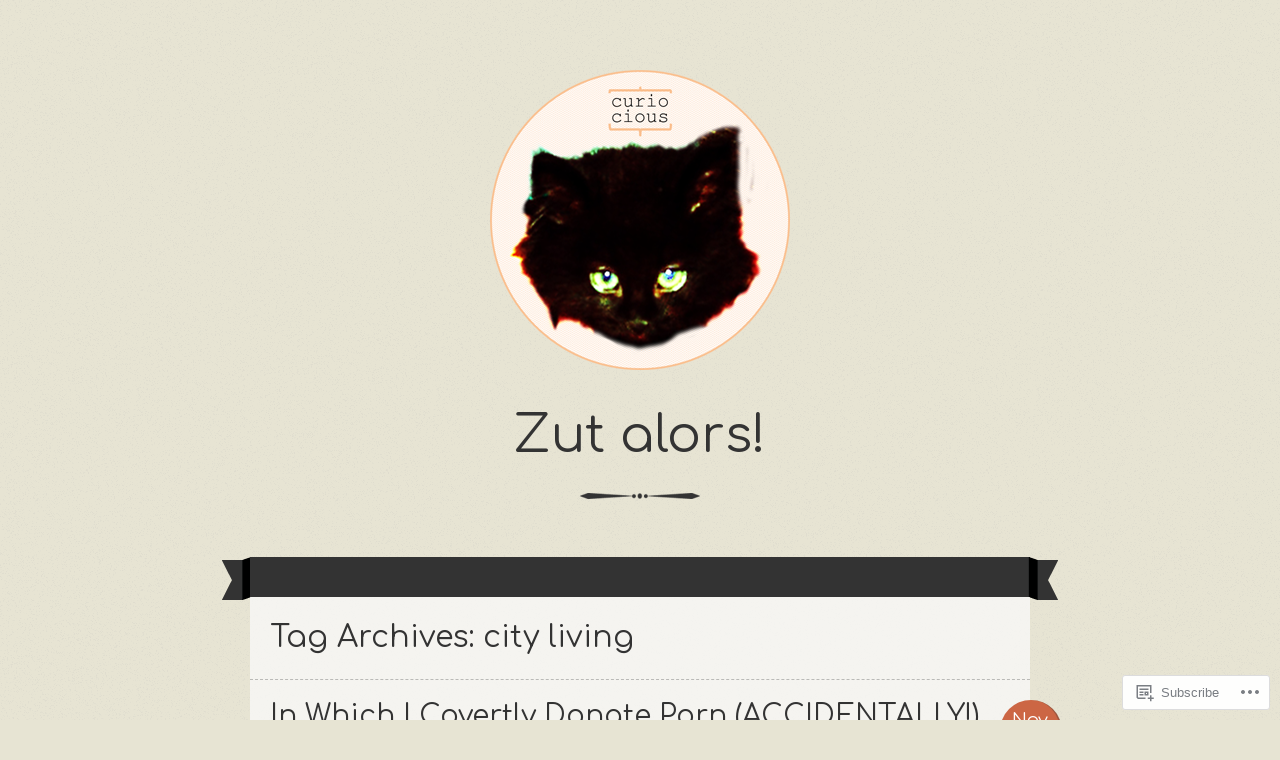

--- FILE ---
content_type: text/html; charset=UTF-8
request_url: https://curiocious.com/tag/city-living/
body_size: 26003
content:
<!DOCTYPE html>
<html lang="en">
<head>
<meta charset="UTF-8" />
<meta name="viewport" content="width=device-width, initial-scale=1, maximum-scale=10" />
<title>city living | Zut alors!</title>
<link rel="profile" href="http://gmpg.org/xfn/11" />
<link rel="pingback" href="https://curiocious.com/xmlrpc.php" />
<!--[if lt IE 9]>
<script src="https://s0.wp.com/wp-content/themes/pub/vintage-camera/js/html5.js?m=1341290872i" type="text/javascript"></script>
<![endif]-->

<script type="text/javascript">
  WebFontConfig = {"google":{"families":["Comfortaa:r:latin,latin-ext","Inconsolata:r,i,b,bi:latin,latin-ext"]},"api_url":"https:\/\/fonts-api.wp.com\/css"};
  (function() {
    var wf = document.createElement('script');
    wf.src = '/wp-content/plugins/custom-fonts/js/webfont.js';
    wf.type = 'text/javascript';
    wf.async = 'true';
    var s = document.getElementsByTagName('script')[0];
    s.parentNode.insertBefore(wf, s);
	})();
</script><style id="jetpack-custom-fonts-css">.wf-active body, .wf-active button, .wf-active input, .wf-active select, .wf-active textarea{font-family:"Inconsolata",monospace}.wf-active pre{font-family:"Inconsolata",monospace}.wf-active code, .wf-active kbd, .wf-active tt, .wf-active var{font-family:"Inconsolata",monospace}.wf-active #colophon{font-family:"Inconsolata",monospace}.wf-active .search .page a.post-edit-link, .wf-active a.comment-edit-link, .wf-active a.post-edit-link{font-family:"Inconsolata",monospace}.wf-active .post.format-quote cite{font-family:"Inconsolata",monospace}.wf-active h1, .wf-active h2, .wf-active h3, .wf-active h4, .wf-active h5, .wf-active h6{font-family:"Comfortaa",sans-serif;font-weight:400;font-style:normal}.wf-active h1{font-style:normal;font-weight:400}.wf-active h2{font-style:normal;font-weight:400}.wf-active h3{font-style:normal;font-weight:400}.wf-active h4{font-style:normal;font-weight:400}.wf-active h5{font-style:normal;font-weight:400}.wf-active h6{font-style:normal;font-weight:400}.wf-active th{font-family:"Comfortaa",sans-serif;font-weight:400;font-style:normal}.wf-active #colophon .site-info{font-family:"Comfortaa",sans-serif;font-style:normal;font-weight:400}.wf-active h2.widget-title{font-family:"Comfortaa",sans-serif;font-style:normal;font-weight:400}.wf-active .entry-title{font-family:"Comfortaa",sans-serif;font-weight:400;font-style:normal}.wf-active .post-date{font-family:"Comfortaa",sans-serif;font-style:normal;font-weight:400}.wf-active .post.format-audio .audio-entry-content, .wf-active .post.format-link .link-entry-content, .wf-active .post.format-quote .quote-entry-content{font-weight:400;font-style:normal}.wf-active .post.format-aside .entry-content, .wf-active .post.format-quote{font-family:"Comfortaa",sans-serif;font-style:normal;font-weight:400}.wf-active .post.format-quote .quote{font-style:normal;font-weight:400}.wf-active .site-title{font-family:"Comfortaa",sans-serif;font-style:normal;font-weight:400}.wf-active .commentlist h1, .wf-active .commentlist h2, .wf-active .commentlist h3, .wf-active .commentlist h4, .wf-active .commentlist h5, .wf-active .commentlist h6{font-weight:400;font-style:normal}</style>
<meta name='robots' content='max-image-preview:large' />

<!-- Async WordPress.com Remote Login -->
<script id="wpcom_remote_login_js">
var wpcom_remote_login_extra_auth = '';
function wpcom_remote_login_remove_dom_node_id( element_id ) {
	var dom_node = document.getElementById( element_id );
	if ( dom_node ) { dom_node.parentNode.removeChild( dom_node ); }
}
function wpcom_remote_login_remove_dom_node_classes( class_name ) {
	var dom_nodes = document.querySelectorAll( '.' + class_name );
	for ( var i = 0; i < dom_nodes.length; i++ ) {
		dom_nodes[ i ].parentNode.removeChild( dom_nodes[ i ] );
	}
}
function wpcom_remote_login_final_cleanup() {
	wpcom_remote_login_remove_dom_node_classes( "wpcom_remote_login_msg" );
	wpcom_remote_login_remove_dom_node_id( "wpcom_remote_login_key" );
	wpcom_remote_login_remove_dom_node_id( "wpcom_remote_login_validate" );
	wpcom_remote_login_remove_dom_node_id( "wpcom_remote_login_js" );
	wpcom_remote_login_remove_dom_node_id( "wpcom_request_access_iframe" );
	wpcom_remote_login_remove_dom_node_id( "wpcom_request_access_styles" );
}

// Watch for messages back from the remote login
window.addEventListener( "message", function( e ) {
	if ( e.origin === "https://r-login.wordpress.com" ) {
		var data = {};
		try {
			data = JSON.parse( e.data );
		} catch( e ) {
			wpcom_remote_login_final_cleanup();
			return;
		}

		if ( data.msg === 'LOGIN' ) {
			// Clean up the login check iframe
			wpcom_remote_login_remove_dom_node_id( "wpcom_remote_login_key" );

			var id_regex = new RegExp( /^[0-9]+$/ );
			var token_regex = new RegExp( /^.*|.*|.*$/ );
			if (
				token_regex.test( data.token )
				&& id_regex.test( data.wpcomid )
			) {
				// We have everything we need to ask for a login
				var script = document.createElement( "script" );
				script.setAttribute( "id", "wpcom_remote_login_validate" );
				script.src = '/remote-login.php?wpcom_remote_login=validate'
					+ '&wpcomid=' + data.wpcomid
					+ '&token=' + encodeURIComponent( data.token )
					+ '&host=' + window.location.protocol
					+ '//' + window.location.hostname
					+ '&postid=271'
					+ '&is_singular=';
				document.body.appendChild( script );
			}

			return;
		}

		// Safari ITP, not logged in, so redirect
		if ( data.msg === 'LOGIN-REDIRECT' ) {
			window.location = 'https://wordpress.com/log-in?redirect_to=' + window.location.href;
			return;
		}

		// Safari ITP, storage access failed, remove the request
		if ( data.msg === 'LOGIN-REMOVE' ) {
			var css_zap = 'html { -webkit-transition: margin-top 1s; transition: margin-top 1s; } /* 9001 */ html { margin-top: 0 !important; } * html body { margin-top: 0 !important; } @media screen and ( max-width: 782px ) { html { margin-top: 0 !important; } * html body { margin-top: 0 !important; } }';
			var style_zap = document.createElement( 'style' );
			style_zap.type = 'text/css';
			style_zap.appendChild( document.createTextNode( css_zap ) );
			document.body.appendChild( style_zap );

			var e = document.getElementById( 'wpcom_request_access_iframe' );
			e.parentNode.removeChild( e );

			document.cookie = 'wordpress_com_login_access=denied; path=/; max-age=31536000';

			return;
		}

		// Safari ITP
		if ( data.msg === 'REQUEST_ACCESS' ) {
			console.log( 'request access: safari' );

			// Check ITP iframe enable/disable knob
			if ( wpcom_remote_login_extra_auth !== 'safari_itp_iframe' ) {
				return;
			}

			// If we are in a "private window" there is no ITP.
			var private_window = false;
			try {
				var opendb = window.openDatabase( null, null, null, null );
			} catch( e ) {
				private_window = true;
			}

			if ( private_window ) {
				console.log( 'private window' );
				return;
			}

			var iframe = document.createElement( 'iframe' );
			iframe.id = 'wpcom_request_access_iframe';
			iframe.setAttribute( 'scrolling', 'no' );
			iframe.setAttribute( 'sandbox', 'allow-storage-access-by-user-activation allow-scripts allow-same-origin allow-top-navigation-by-user-activation' );
			iframe.src = 'https://r-login.wordpress.com/remote-login.php?wpcom_remote_login=request_access&origin=' + encodeURIComponent( data.origin ) + '&wpcomid=' + encodeURIComponent( data.wpcomid );

			var css = 'html { -webkit-transition: margin-top 1s; transition: margin-top 1s; } /* 9001 */ html { margin-top: 46px !important; } * html body { margin-top: 46px !important; } @media screen and ( max-width: 660px ) { html { margin-top: 71px !important; } * html body { margin-top: 71px !important; } #wpcom_request_access_iframe { display: block; height: 71px !important; } } #wpcom_request_access_iframe { border: 0px; height: 46px; position: fixed; top: 0; left: 0; width: 100%; min-width: 100%; z-index: 99999; background: #23282d; } ';

			var style = document.createElement( 'style' );
			style.type = 'text/css';
			style.id = 'wpcom_request_access_styles';
			style.appendChild( document.createTextNode( css ) );
			document.body.appendChild( style );

			document.body.appendChild( iframe );
		}

		if ( data.msg === 'DONE' ) {
			wpcom_remote_login_final_cleanup();
		}
	}
}, false );

// Inject the remote login iframe after the page has had a chance to load
// more critical resources
window.addEventListener( "DOMContentLoaded", function( e ) {
	var iframe = document.createElement( "iframe" );
	iframe.style.display = "none";
	iframe.setAttribute( "scrolling", "no" );
	iframe.setAttribute( "id", "wpcom_remote_login_key" );
	iframe.src = "https://r-login.wordpress.com/remote-login.php"
		+ "?wpcom_remote_login=key"
		+ "&origin=aHR0cHM6Ly9jdXJpb2Npb3VzLmNvbQ%3D%3D"
		+ "&wpcomid=38743669"
		+ "&time=" + Math.floor( Date.now() / 1000 );
	document.body.appendChild( iframe );
}, false );
</script>
<link rel='dns-prefetch' href='//s0.wp.com' />
<link rel='dns-prefetch' href='//fonts-api.wp.com' />
<link rel="alternate" type="application/rss+xml" title="Zut alors! &raquo; Feed" href="https://curiocious.com/feed/" />
<link rel="alternate" type="application/rss+xml" title="Zut alors! &raquo; Comments Feed" href="https://curiocious.com/comments/feed/" />
<link rel="alternate" type="application/rss+xml" title="Zut alors! &raquo; city living Tag Feed" href="https://curiocious.com/tag/city-living/feed/" />
	<script type="text/javascript">
		/* <![CDATA[ */
		function addLoadEvent(func) {
			var oldonload = window.onload;
			if (typeof window.onload != 'function') {
				window.onload = func;
			} else {
				window.onload = function () {
					oldonload();
					func();
				}
			}
		}
		/* ]]> */
	</script>
	<style id='wp-emoji-styles-inline-css'>

	img.wp-smiley, img.emoji {
		display: inline !important;
		border: none !important;
		box-shadow: none !important;
		height: 1em !important;
		width: 1em !important;
		margin: 0 0.07em !important;
		vertical-align: -0.1em !important;
		background: none !important;
		padding: 0 !important;
	}
/*# sourceURL=wp-emoji-styles-inline-css */
</style>
<link crossorigin='anonymous' rel='stylesheet' id='all-css-2-1' href='/wp-content/plugins/gutenberg-core/v22.4.0/build/styles/block-library/style.min.css?m=1768935615i&cssminify=yes' type='text/css' media='all' />
<style id='wp-block-library-inline-css'>
.has-text-align-justify {
	text-align:justify;
}
.has-text-align-justify{text-align:justify;}

/*# sourceURL=wp-block-library-inline-css */
</style><style id='global-styles-inline-css'>
:root{--wp--preset--aspect-ratio--square: 1;--wp--preset--aspect-ratio--4-3: 4/3;--wp--preset--aspect-ratio--3-4: 3/4;--wp--preset--aspect-ratio--3-2: 3/2;--wp--preset--aspect-ratio--2-3: 2/3;--wp--preset--aspect-ratio--16-9: 16/9;--wp--preset--aspect-ratio--9-16: 9/16;--wp--preset--color--black: #000000;--wp--preset--color--cyan-bluish-gray: #abb8c3;--wp--preset--color--white: #ffffff;--wp--preset--color--pale-pink: #f78da7;--wp--preset--color--vivid-red: #cf2e2e;--wp--preset--color--luminous-vivid-orange: #ff6900;--wp--preset--color--luminous-vivid-amber: #fcb900;--wp--preset--color--light-green-cyan: #7bdcb5;--wp--preset--color--vivid-green-cyan: #00d084;--wp--preset--color--pale-cyan-blue: #8ed1fc;--wp--preset--color--vivid-cyan-blue: #0693e3;--wp--preset--color--vivid-purple: #9b51e0;--wp--preset--gradient--vivid-cyan-blue-to-vivid-purple: linear-gradient(135deg,rgb(6,147,227) 0%,rgb(155,81,224) 100%);--wp--preset--gradient--light-green-cyan-to-vivid-green-cyan: linear-gradient(135deg,rgb(122,220,180) 0%,rgb(0,208,130) 100%);--wp--preset--gradient--luminous-vivid-amber-to-luminous-vivid-orange: linear-gradient(135deg,rgb(252,185,0) 0%,rgb(255,105,0) 100%);--wp--preset--gradient--luminous-vivid-orange-to-vivid-red: linear-gradient(135deg,rgb(255,105,0) 0%,rgb(207,46,46) 100%);--wp--preset--gradient--very-light-gray-to-cyan-bluish-gray: linear-gradient(135deg,rgb(238,238,238) 0%,rgb(169,184,195) 100%);--wp--preset--gradient--cool-to-warm-spectrum: linear-gradient(135deg,rgb(74,234,220) 0%,rgb(151,120,209) 20%,rgb(207,42,186) 40%,rgb(238,44,130) 60%,rgb(251,105,98) 80%,rgb(254,248,76) 100%);--wp--preset--gradient--blush-light-purple: linear-gradient(135deg,rgb(255,206,236) 0%,rgb(152,150,240) 100%);--wp--preset--gradient--blush-bordeaux: linear-gradient(135deg,rgb(254,205,165) 0%,rgb(254,45,45) 50%,rgb(107,0,62) 100%);--wp--preset--gradient--luminous-dusk: linear-gradient(135deg,rgb(255,203,112) 0%,rgb(199,81,192) 50%,rgb(65,88,208) 100%);--wp--preset--gradient--pale-ocean: linear-gradient(135deg,rgb(255,245,203) 0%,rgb(182,227,212) 50%,rgb(51,167,181) 100%);--wp--preset--gradient--electric-grass: linear-gradient(135deg,rgb(202,248,128) 0%,rgb(113,206,126) 100%);--wp--preset--gradient--midnight: linear-gradient(135deg,rgb(2,3,129) 0%,rgb(40,116,252) 100%);--wp--preset--font-size--small: 13px;--wp--preset--font-size--medium: 20px;--wp--preset--font-size--large: 36px;--wp--preset--font-size--x-large: 42px;--wp--preset--font-family--albert-sans: 'Albert Sans', sans-serif;--wp--preset--font-family--alegreya: Alegreya, serif;--wp--preset--font-family--arvo: Arvo, serif;--wp--preset--font-family--bodoni-moda: 'Bodoni Moda', serif;--wp--preset--font-family--bricolage-grotesque: 'Bricolage Grotesque', sans-serif;--wp--preset--font-family--cabin: Cabin, sans-serif;--wp--preset--font-family--chivo: Chivo, sans-serif;--wp--preset--font-family--commissioner: Commissioner, sans-serif;--wp--preset--font-family--cormorant: Cormorant, serif;--wp--preset--font-family--courier-prime: 'Courier Prime', monospace;--wp--preset--font-family--crimson-pro: 'Crimson Pro', serif;--wp--preset--font-family--dm-mono: 'DM Mono', monospace;--wp--preset--font-family--dm-sans: 'DM Sans', sans-serif;--wp--preset--font-family--dm-serif-display: 'DM Serif Display', serif;--wp--preset--font-family--domine: Domine, serif;--wp--preset--font-family--eb-garamond: 'EB Garamond', serif;--wp--preset--font-family--epilogue: Epilogue, sans-serif;--wp--preset--font-family--fahkwang: Fahkwang, sans-serif;--wp--preset--font-family--figtree: Figtree, sans-serif;--wp--preset--font-family--fira-sans: 'Fira Sans', sans-serif;--wp--preset--font-family--fjalla-one: 'Fjalla One', sans-serif;--wp--preset--font-family--fraunces: Fraunces, serif;--wp--preset--font-family--gabarito: Gabarito, system-ui;--wp--preset--font-family--ibm-plex-mono: 'IBM Plex Mono', monospace;--wp--preset--font-family--ibm-plex-sans: 'IBM Plex Sans', sans-serif;--wp--preset--font-family--ibarra-real-nova: 'Ibarra Real Nova', serif;--wp--preset--font-family--instrument-serif: 'Instrument Serif', serif;--wp--preset--font-family--inter: Inter, sans-serif;--wp--preset--font-family--josefin-sans: 'Josefin Sans', sans-serif;--wp--preset--font-family--jost: Jost, sans-serif;--wp--preset--font-family--libre-baskerville: 'Libre Baskerville', serif;--wp--preset--font-family--libre-franklin: 'Libre Franklin', sans-serif;--wp--preset--font-family--literata: Literata, serif;--wp--preset--font-family--lora: Lora, serif;--wp--preset--font-family--merriweather: Merriweather, serif;--wp--preset--font-family--montserrat: Montserrat, sans-serif;--wp--preset--font-family--newsreader: Newsreader, serif;--wp--preset--font-family--noto-sans-mono: 'Noto Sans Mono', sans-serif;--wp--preset--font-family--nunito: Nunito, sans-serif;--wp--preset--font-family--open-sans: 'Open Sans', sans-serif;--wp--preset--font-family--overpass: Overpass, sans-serif;--wp--preset--font-family--pt-serif: 'PT Serif', serif;--wp--preset--font-family--petrona: Petrona, serif;--wp--preset--font-family--piazzolla: Piazzolla, serif;--wp--preset--font-family--playfair-display: 'Playfair Display', serif;--wp--preset--font-family--plus-jakarta-sans: 'Plus Jakarta Sans', sans-serif;--wp--preset--font-family--poppins: Poppins, sans-serif;--wp--preset--font-family--raleway: Raleway, sans-serif;--wp--preset--font-family--roboto: Roboto, sans-serif;--wp--preset--font-family--roboto-slab: 'Roboto Slab', serif;--wp--preset--font-family--rubik: Rubik, sans-serif;--wp--preset--font-family--rufina: Rufina, serif;--wp--preset--font-family--sora: Sora, sans-serif;--wp--preset--font-family--source-sans-3: 'Source Sans 3', sans-serif;--wp--preset--font-family--source-serif-4: 'Source Serif 4', serif;--wp--preset--font-family--space-mono: 'Space Mono', monospace;--wp--preset--font-family--syne: Syne, sans-serif;--wp--preset--font-family--texturina: Texturina, serif;--wp--preset--font-family--urbanist: Urbanist, sans-serif;--wp--preset--font-family--work-sans: 'Work Sans', sans-serif;--wp--preset--spacing--20: 0.44rem;--wp--preset--spacing--30: 0.67rem;--wp--preset--spacing--40: 1rem;--wp--preset--spacing--50: 1.5rem;--wp--preset--spacing--60: 2.25rem;--wp--preset--spacing--70: 3.38rem;--wp--preset--spacing--80: 5.06rem;--wp--preset--shadow--natural: 6px 6px 9px rgba(0, 0, 0, 0.2);--wp--preset--shadow--deep: 12px 12px 50px rgba(0, 0, 0, 0.4);--wp--preset--shadow--sharp: 6px 6px 0px rgba(0, 0, 0, 0.2);--wp--preset--shadow--outlined: 6px 6px 0px -3px rgb(255, 255, 255), 6px 6px rgb(0, 0, 0);--wp--preset--shadow--crisp: 6px 6px 0px rgb(0, 0, 0);}:where(body) { margin: 0; }:where(.is-layout-flex){gap: 0.5em;}:where(.is-layout-grid){gap: 0.5em;}body .is-layout-flex{display: flex;}.is-layout-flex{flex-wrap: wrap;align-items: center;}.is-layout-flex > :is(*, div){margin: 0;}body .is-layout-grid{display: grid;}.is-layout-grid > :is(*, div){margin: 0;}body{padding-top: 0px;padding-right: 0px;padding-bottom: 0px;padding-left: 0px;}:root :where(.wp-element-button, .wp-block-button__link){background-color: #32373c;border-width: 0;color: #fff;font-family: inherit;font-size: inherit;font-style: inherit;font-weight: inherit;letter-spacing: inherit;line-height: inherit;padding-top: calc(0.667em + 2px);padding-right: calc(1.333em + 2px);padding-bottom: calc(0.667em + 2px);padding-left: calc(1.333em + 2px);text-decoration: none;text-transform: inherit;}.has-black-color{color: var(--wp--preset--color--black) !important;}.has-cyan-bluish-gray-color{color: var(--wp--preset--color--cyan-bluish-gray) !important;}.has-white-color{color: var(--wp--preset--color--white) !important;}.has-pale-pink-color{color: var(--wp--preset--color--pale-pink) !important;}.has-vivid-red-color{color: var(--wp--preset--color--vivid-red) !important;}.has-luminous-vivid-orange-color{color: var(--wp--preset--color--luminous-vivid-orange) !important;}.has-luminous-vivid-amber-color{color: var(--wp--preset--color--luminous-vivid-amber) !important;}.has-light-green-cyan-color{color: var(--wp--preset--color--light-green-cyan) !important;}.has-vivid-green-cyan-color{color: var(--wp--preset--color--vivid-green-cyan) !important;}.has-pale-cyan-blue-color{color: var(--wp--preset--color--pale-cyan-blue) !important;}.has-vivid-cyan-blue-color{color: var(--wp--preset--color--vivid-cyan-blue) !important;}.has-vivid-purple-color{color: var(--wp--preset--color--vivid-purple) !important;}.has-black-background-color{background-color: var(--wp--preset--color--black) !important;}.has-cyan-bluish-gray-background-color{background-color: var(--wp--preset--color--cyan-bluish-gray) !important;}.has-white-background-color{background-color: var(--wp--preset--color--white) !important;}.has-pale-pink-background-color{background-color: var(--wp--preset--color--pale-pink) !important;}.has-vivid-red-background-color{background-color: var(--wp--preset--color--vivid-red) !important;}.has-luminous-vivid-orange-background-color{background-color: var(--wp--preset--color--luminous-vivid-orange) !important;}.has-luminous-vivid-amber-background-color{background-color: var(--wp--preset--color--luminous-vivid-amber) !important;}.has-light-green-cyan-background-color{background-color: var(--wp--preset--color--light-green-cyan) !important;}.has-vivid-green-cyan-background-color{background-color: var(--wp--preset--color--vivid-green-cyan) !important;}.has-pale-cyan-blue-background-color{background-color: var(--wp--preset--color--pale-cyan-blue) !important;}.has-vivid-cyan-blue-background-color{background-color: var(--wp--preset--color--vivid-cyan-blue) !important;}.has-vivid-purple-background-color{background-color: var(--wp--preset--color--vivid-purple) !important;}.has-black-border-color{border-color: var(--wp--preset--color--black) !important;}.has-cyan-bluish-gray-border-color{border-color: var(--wp--preset--color--cyan-bluish-gray) !important;}.has-white-border-color{border-color: var(--wp--preset--color--white) !important;}.has-pale-pink-border-color{border-color: var(--wp--preset--color--pale-pink) !important;}.has-vivid-red-border-color{border-color: var(--wp--preset--color--vivid-red) !important;}.has-luminous-vivid-orange-border-color{border-color: var(--wp--preset--color--luminous-vivid-orange) !important;}.has-luminous-vivid-amber-border-color{border-color: var(--wp--preset--color--luminous-vivid-amber) !important;}.has-light-green-cyan-border-color{border-color: var(--wp--preset--color--light-green-cyan) !important;}.has-vivid-green-cyan-border-color{border-color: var(--wp--preset--color--vivid-green-cyan) !important;}.has-pale-cyan-blue-border-color{border-color: var(--wp--preset--color--pale-cyan-blue) !important;}.has-vivid-cyan-blue-border-color{border-color: var(--wp--preset--color--vivid-cyan-blue) !important;}.has-vivid-purple-border-color{border-color: var(--wp--preset--color--vivid-purple) !important;}.has-vivid-cyan-blue-to-vivid-purple-gradient-background{background: var(--wp--preset--gradient--vivid-cyan-blue-to-vivid-purple) !important;}.has-light-green-cyan-to-vivid-green-cyan-gradient-background{background: var(--wp--preset--gradient--light-green-cyan-to-vivid-green-cyan) !important;}.has-luminous-vivid-amber-to-luminous-vivid-orange-gradient-background{background: var(--wp--preset--gradient--luminous-vivid-amber-to-luminous-vivid-orange) !important;}.has-luminous-vivid-orange-to-vivid-red-gradient-background{background: var(--wp--preset--gradient--luminous-vivid-orange-to-vivid-red) !important;}.has-very-light-gray-to-cyan-bluish-gray-gradient-background{background: var(--wp--preset--gradient--very-light-gray-to-cyan-bluish-gray) !important;}.has-cool-to-warm-spectrum-gradient-background{background: var(--wp--preset--gradient--cool-to-warm-spectrum) !important;}.has-blush-light-purple-gradient-background{background: var(--wp--preset--gradient--blush-light-purple) !important;}.has-blush-bordeaux-gradient-background{background: var(--wp--preset--gradient--blush-bordeaux) !important;}.has-luminous-dusk-gradient-background{background: var(--wp--preset--gradient--luminous-dusk) !important;}.has-pale-ocean-gradient-background{background: var(--wp--preset--gradient--pale-ocean) !important;}.has-electric-grass-gradient-background{background: var(--wp--preset--gradient--electric-grass) !important;}.has-midnight-gradient-background{background: var(--wp--preset--gradient--midnight) !important;}.has-small-font-size{font-size: var(--wp--preset--font-size--small) !important;}.has-medium-font-size{font-size: var(--wp--preset--font-size--medium) !important;}.has-large-font-size{font-size: var(--wp--preset--font-size--large) !important;}.has-x-large-font-size{font-size: var(--wp--preset--font-size--x-large) !important;}.has-albert-sans-font-family{font-family: var(--wp--preset--font-family--albert-sans) !important;}.has-alegreya-font-family{font-family: var(--wp--preset--font-family--alegreya) !important;}.has-arvo-font-family{font-family: var(--wp--preset--font-family--arvo) !important;}.has-bodoni-moda-font-family{font-family: var(--wp--preset--font-family--bodoni-moda) !important;}.has-bricolage-grotesque-font-family{font-family: var(--wp--preset--font-family--bricolage-grotesque) !important;}.has-cabin-font-family{font-family: var(--wp--preset--font-family--cabin) !important;}.has-chivo-font-family{font-family: var(--wp--preset--font-family--chivo) !important;}.has-commissioner-font-family{font-family: var(--wp--preset--font-family--commissioner) !important;}.has-cormorant-font-family{font-family: var(--wp--preset--font-family--cormorant) !important;}.has-courier-prime-font-family{font-family: var(--wp--preset--font-family--courier-prime) !important;}.has-crimson-pro-font-family{font-family: var(--wp--preset--font-family--crimson-pro) !important;}.has-dm-mono-font-family{font-family: var(--wp--preset--font-family--dm-mono) !important;}.has-dm-sans-font-family{font-family: var(--wp--preset--font-family--dm-sans) !important;}.has-dm-serif-display-font-family{font-family: var(--wp--preset--font-family--dm-serif-display) !important;}.has-domine-font-family{font-family: var(--wp--preset--font-family--domine) !important;}.has-eb-garamond-font-family{font-family: var(--wp--preset--font-family--eb-garamond) !important;}.has-epilogue-font-family{font-family: var(--wp--preset--font-family--epilogue) !important;}.has-fahkwang-font-family{font-family: var(--wp--preset--font-family--fahkwang) !important;}.has-figtree-font-family{font-family: var(--wp--preset--font-family--figtree) !important;}.has-fira-sans-font-family{font-family: var(--wp--preset--font-family--fira-sans) !important;}.has-fjalla-one-font-family{font-family: var(--wp--preset--font-family--fjalla-one) !important;}.has-fraunces-font-family{font-family: var(--wp--preset--font-family--fraunces) !important;}.has-gabarito-font-family{font-family: var(--wp--preset--font-family--gabarito) !important;}.has-ibm-plex-mono-font-family{font-family: var(--wp--preset--font-family--ibm-plex-mono) !important;}.has-ibm-plex-sans-font-family{font-family: var(--wp--preset--font-family--ibm-plex-sans) !important;}.has-ibarra-real-nova-font-family{font-family: var(--wp--preset--font-family--ibarra-real-nova) !important;}.has-instrument-serif-font-family{font-family: var(--wp--preset--font-family--instrument-serif) !important;}.has-inter-font-family{font-family: var(--wp--preset--font-family--inter) !important;}.has-josefin-sans-font-family{font-family: var(--wp--preset--font-family--josefin-sans) !important;}.has-jost-font-family{font-family: var(--wp--preset--font-family--jost) !important;}.has-libre-baskerville-font-family{font-family: var(--wp--preset--font-family--libre-baskerville) !important;}.has-libre-franklin-font-family{font-family: var(--wp--preset--font-family--libre-franklin) !important;}.has-literata-font-family{font-family: var(--wp--preset--font-family--literata) !important;}.has-lora-font-family{font-family: var(--wp--preset--font-family--lora) !important;}.has-merriweather-font-family{font-family: var(--wp--preset--font-family--merriweather) !important;}.has-montserrat-font-family{font-family: var(--wp--preset--font-family--montserrat) !important;}.has-newsreader-font-family{font-family: var(--wp--preset--font-family--newsreader) !important;}.has-noto-sans-mono-font-family{font-family: var(--wp--preset--font-family--noto-sans-mono) !important;}.has-nunito-font-family{font-family: var(--wp--preset--font-family--nunito) !important;}.has-open-sans-font-family{font-family: var(--wp--preset--font-family--open-sans) !important;}.has-overpass-font-family{font-family: var(--wp--preset--font-family--overpass) !important;}.has-pt-serif-font-family{font-family: var(--wp--preset--font-family--pt-serif) !important;}.has-petrona-font-family{font-family: var(--wp--preset--font-family--petrona) !important;}.has-piazzolla-font-family{font-family: var(--wp--preset--font-family--piazzolla) !important;}.has-playfair-display-font-family{font-family: var(--wp--preset--font-family--playfair-display) !important;}.has-plus-jakarta-sans-font-family{font-family: var(--wp--preset--font-family--plus-jakarta-sans) !important;}.has-poppins-font-family{font-family: var(--wp--preset--font-family--poppins) !important;}.has-raleway-font-family{font-family: var(--wp--preset--font-family--raleway) !important;}.has-roboto-font-family{font-family: var(--wp--preset--font-family--roboto) !important;}.has-roboto-slab-font-family{font-family: var(--wp--preset--font-family--roboto-slab) !important;}.has-rubik-font-family{font-family: var(--wp--preset--font-family--rubik) !important;}.has-rufina-font-family{font-family: var(--wp--preset--font-family--rufina) !important;}.has-sora-font-family{font-family: var(--wp--preset--font-family--sora) !important;}.has-source-sans-3-font-family{font-family: var(--wp--preset--font-family--source-sans-3) !important;}.has-source-serif-4-font-family{font-family: var(--wp--preset--font-family--source-serif-4) !important;}.has-space-mono-font-family{font-family: var(--wp--preset--font-family--space-mono) !important;}.has-syne-font-family{font-family: var(--wp--preset--font-family--syne) !important;}.has-texturina-font-family{font-family: var(--wp--preset--font-family--texturina) !important;}.has-urbanist-font-family{font-family: var(--wp--preset--font-family--urbanist) !important;}.has-work-sans-font-family{font-family: var(--wp--preset--font-family--work-sans) !important;}
/*# sourceURL=global-styles-inline-css */
</style>

<style id='classic-theme-styles-inline-css'>
.wp-block-button__link{background-color:#32373c;border-radius:9999px;box-shadow:none;color:#fff;font-size:1.125em;padding:calc(.667em + 2px) calc(1.333em + 2px);text-decoration:none}.wp-block-file__button{background:#32373c;color:#fff}.wp-block-accordion-heading{margin:0}.wp-block-accordion-heading__toggle{background-color:inherit!important;color:inherit!important}.wp-block-accordion-heading__toggle:not(:focus-visible){outline:none}.wp-block-accordion-heading__toggle:focus,.wp-block-accordion-heading__toggle:hover{background-color:inherit!important;border:none;box-shadow:none;color:inherit;padding:var(--wp--preset--spacing--20,1em) 0;text-decoration:none}.wp-block-accordion-heading__toggle:focus-visible{outline:auto;outline-offset:0}
/*# sourceURL=/wp-content/plugins/gutenberg-core/v22.4.0/build/styles/block-library/classic.min.css */
</style>
<link crossorigin='anonymous' rel='stylesheet' id='all-css-4-1' href='/_static/??-eJx9jEEOAiEQBD/kQECjeDC+ZWEnijIwYWA3/l72op689KFTVXplCCU3zE1z6reYRYfiUwlP0VYZpwxIJE4IFRd10HOU9iFA2iuhCiI7/ROiDt9WxfETT20jCOc4YUIa2D9t5eGA91xRBMZS7ATtPkTZvCtdzNEZt7f2fHq8Afl7R7w=&cssminify=yes' type='text/css' media='all' />
<link crossorigin='anonymous' rel='stylesheet' id='all-css-8-1' href='/wp-content/themes/pub/vintage-camera/style.css?m=1741693348i&cssminify=yes' type='text/css' media='all' />
<link rel='stylesheet' id='vintage-camera-googlefonts-css' href='https://fonts-api.wp.com/css?family=Sansita+One%7CTrochut%3A400%2C700%2C400italic%7CAlegreya%3A400italic%2C700italic%2C400%2C700&#038;ver=20120821' media='all' />
<link crossorigin='anonymous' rel='stylesheet' id='all-css-10-1' href='/_static/??-eJx9y0EKAjEMQNELWcNARV2IZ8mUTIy0SWlTB2/vuFMQd/8tPqw1JFMndSgj1DxYtEOjORtvyZD6J/cbd/B7YrKQLaGL6RfCklHav1V0ERV/gt+oUIc6ZniIOjKFhIUavu9ruUzxcI7xdJzi/QUQRUVC&cssminify=yes' type='text/css' media='all' />
<style id='jetpack-global-styles-frontend-style-inline-css'>
:root { --font-headings: unset; --font-base: unset; --font-headings-default: -apple-system,BlinkMacSystemFont,"Segoe UI",Roboto,Oxygen-Sans,Ubuntu,Cantarell,"Helvetica Neue",sans-serif; --font-base-default: -apple-system,BlinkMacSystemFont,"Segoe UI",Roboto,Oxygen-Sans,Ubuntu,Cantarell,"Helvetica Neue",sans-serif;}
/*# sourceURL=jetpack-global-styles-frontend-style-inline-css */
</style>
<link crossorigin='anonymous' rel='stylesheet' id='all-css-12-1' href='/wp-content/themes/h4/global.css?m=1420737423i&cssminify=yes' type='text/css' media='all' />
<script type="text/javascript" id="wpcom-actionbar-placeholder-js-extra">
/* <![CDATA[ */
var actionbardata = {"siteID":"38743669","postID":"0","siteURL":"https://curiocious.com","xhrURL":"https://curiocious.com/wp-admin/admin-ajax.php","nonce":"517de47012","isLoggedIn":"","statusMessage":"","subsEmailDefault":"instantly","proxyScriptUrl":"https://s0.wp.com/wp-content/js/wpcom-proxy-request.js?m=1513050504i&amp;ver=20211021","i18n":{"followedText":"New posts from this site will now appear in your \u003Ca href=\"https://wordpress.com/reader\"\u003EReader\u003C/a\u003E","foldBar":"Collapse this bar","unfoldBar":"Expand this bar","shortLinkCopied":"Shortlink copied to clipboard."}};
//# sourceURL=wpcom-actionbar-placeholder-js-extra
/* ]]> */
</script>
<script type="text/javascript" id="jetpack-mu-wpcom-settings-js-before">
/* <![CDATA[ */
var JETPACK_MU_WPCOM_SETTINGS = {"assetsUrl":"https://s0.wp.com/wp-content/mu-plugins/jetpack-mu-wpcom-plugin/moon/jetpack_vendor/automattic/jetpack-mu-wpcom/src/build/"};
//# sourceURL=jetpack-mu-wpcom-settings-js-before
/* ]]> */
</script>
<script crossorigin='anonymous' type='text/javascript'  src='/_static/??-eJzTLy/QTc7PK0nNK9HPKtYvyinRLSjKr6jUyyrW0QfKZeYl55SmpBaDJLMKS1OLKqGUXm5mHkFFurmZ6UWJJalQxfa5tobmRgamxgZmFpZZACbyLJI='></script>
<script type="text/javascript" id="rlt-proxy-js-after">
/* <![CDATA[ */
	rltInitialize( {"token":null,"iframeOrigins":["https:\/\/widgets.wp.com"]} );
//# sourceURL=rlt-proxy-js-after
/* ]]> */
</script>
<link rel="EditURI" type="application/rsd+xml" title="RSD" href="https://curiocious.wordpress.com/xmlrpc.php?rsd" />
<meta name="generator" content="WordPress.com" />

<!-- Jetpack Open Graph Tags -->
<meta property="og:type" content="website" />
<meta property="og:title" content="city living &#8211; Zut alors!" />
<meta property="og:url" content="https://curiocious.com/tag/city-living/" />
<meta property="og:site_name" content="Zut alors!" />
<meta property="og:image" content="https://s0.wp.com/i/blank.jpg?m=1383295312i" />
<meta property="og:image:width" content="200" />
<meta property="og:image:height" content="200" />
<meta property="og:image:alt" content="" />
<meta property="og:locale" content="en_US" />

<!-- End Jetpack Open Graph Tags -->
<link rel="shortcut icon" type="image/x-icon" href="https://s0.wp.com/i/favicon.ico?m=1713425267i" sizes="16x16 24x24 32x32 48x48" />
<link rel="icon" type="image/x-icon" href="https://s0.wp.com/i/favicon.ico?m=1713425267i" sizes="16x16 24x24 32x32 48x48" />
<link rel="apple-touch-icon" href="https://s0.wp.com/i/webclip.png?m=1713868326i" />
<link rel='openid.server' href='https://curiocious.com/?openidserver=1' />
<link rel='openid.delegate' href='https://curiocious.com/' />
<link rel="search" type="application/opensearchdescription+xml" href="https://curiocious.com/osd.xml" title="Zut alors!" />
<link rel="search" type="application/opensearchdescription+xml" href="https://s1.wp.com/opensearch.xml" title="WordPress.com" />
<meta name="theme-color" content="#e7e4d3" />
<meta name="description" content="Posts about city living written by Debbie Pelzmann" />
<style type="text/css" id="custom-background-css">
body.custom-background { background-image: url("https://curioscious.wordpress.com/wp-content/themes/pub/vintage-camera/img/background-light.png?m=1391152508i"); background-position: left top; background-size: auto; background-repeat: repeat; background-attachment: fixed; }
</style>
	<link crossorigin='anonymous' rel='stylesheet' id='all-css-4-3' href='/_static/??-eJyNjMEKgzAQBX9Ifdha9CJ+StF1KdFkN7gJ+X0RbM89zjAMSqxJJbEkhFxHnz9ODBunONN+M4Kq4O2EsHil3WDFRT4aMqvw/yHomj0baD40G/tf9BXXcApj27+ej6Hr2247ASkBO20=&cssminify=yes' type='text/css' media='all' />
</head>

<body class="archive tag tag-city-living tag-170740 custom-background wp-theme-pubvintage-camera customizer-styles-applied style-savoy color-dark jetpack-reblog-enabled">
<div id="page" class="hfeed site">
		<header id="masthead" class="site-header" role="banner">
		<hgroup>
							<a href="https://curiocious.com/" title="Zut alors!" rel="home">
					<img src="https://curiocious.com/wp-content/uploads/2012/07/cropped-curiocious_small.png" width="300" height="300" alt="" /
				</a>
						<h1 class="site-title">
				<a href="https://curiocious.com/" title="Zut alors!" rel="home">Zut alors!</a>
			</h1>
			<div class="divider"></div>
			<h2 class="site-description">
							</h2>

		  	<div class="ribbon-left"></div>
		  	<div class="blackbar"></div>
		  	<div class="ribbon-right"></div>
		</hgroup>
	</header><!-- #masthead .site-header -->

	<div id="main">
		<section id="primary" class="site-content">
			<div id="content" role="main">

			
				<header class="page-header">
					<h1 class="page-title">
						Tag Archives: <span>city living</span>					</h1>
									</header>

				
								
					
<article id="post-271" class="post-271 post type-post status-publish format-standard hentry category-home tag-city-living tag-gross tag-moving tag-nsfw tag-on-being-weird">
	<header class="entry-header">
						<div class="entry-meta">
			<div class="post-date"><a href="https://curiocious.com/2012/11/21/covert-donation/" rel="bookmark" title="Permanent Link toIn Which I Covertly Donate Porn&nbsp;(ACCIDENTALLY!)"><span class="post-month">Nov</span> <span class="post-day">21</span> </a></div>		</div><!-- .entry-meta -->
				<h1 class="entry-title"><a href="https://curiocious.com/2012/11/21/covert-donation/" rel="bookmark">In Which I Covertly Donate Porn&nbsp;(ACCIDENTALLY!)</a></h1>
	</header><!-- .entry-header -->

		<div class="entry-content">
		<p>You should probably read this if only for the WTH-you&#8217;re-KIDDING-me surprise super-twist at the end. Yes, this is for real. Yes, it was my porn. But I didn&#8217;t even have the chance to watch it, you see. A bachelorette party gift from a friend who shall not be named, I totally forgot I even had this in my possession. It sat in its original packaging (NIB!) in a bright pink and black bag adorned with bachelorette-y things I had received at my bachelorette party over two years ago.</p>
<p>I&#8217;ve never been a good porn-handler. That&#8217;s what you can take from all of this, but I should back up a bit. As you may know, Andy and I are in the process of moving. Chicago to Denver, specifically, but that&#8217;s a whole other post. For now you&#8217;re wondering if I&#8217;ll get to the porn part already, and to you I say &#8220;keep your pants on.&#8221; I fancy myself a storyteller, and all good tales have character development and compelling plotlines building up to the crux of it all. Porn especially. I&#8217;m just trying to make this worth your while.</p>
<p>Where was I? Oh, right. We&#8217;re moving.</p>
<p>I have been left alone in Chicago to pack up our apartment while A is already in Denver at the new job (don&#8217;t worry, he&#8217;ll make up for it). Me left alone with mountains of organizational work feed into my somewhat OCD personality like the sun on pale flesh. This time I am trying my darndest to be extremely liberal with the &#8220;donate&#8221; pile. It&#8217;s a mountain of boxes, bags, furniture; the sheer will it has taken to place certain loved-but-unused items into it has really taken it out of me. It leaves me thinking what every good human thinks when being truly charitable with their time and effort: I hope I get something out of this. I got more than I bargained for, you&#8217;ll see.</p>
<p>I scheduled a pick-up with the Salvation Army. Pick-up? Yup. Already winning. So Monday comes and the truck arrives and I am so excited to finally be rid of this mountain that&#8217;s been growing in our landing for days and days. I tell the guys, I say, I&#8217;ll be right back, I have to toss the cats in a separate room. I come back and the following conversation takes place:</p>
<blockquote><p>SA man: Ma&#8217;am? You say you have pets?</p>
<p>Ma&#8217;am: Yes, but I just put them in a closed-off room, so you don&#8217;t have to worry about them.</p>
<p>SA man: Ma&#8217;am?</p>
<p>Ma&#8217;am: Yes?</p>
<p>SA man: We aren&#8217;t allowed to accept anything from households with pets.</p></blockquote>
<p>Whoa. Whoa, now. WHAT?!</p>
<p>They could have mentioned something on the website, or when I called to schedule the pick-up and they have you itemize the number and sizes of boxes, bags, and pieces you plan to donate, or when they offer a generous pick-up window of &#8220;between 8am and 4pm&#8221; on the day of your scheduled pickup.</p>
<p>But these guys, kind as they were (and apologetic &#8211; I&#8217;m sure they get this all the time), couldn&#8217;t do anything about it. When I asked them how I would have known something like this, they gave me a slip of paper they hand to people with checkboxes for why they couldn&#8217;t take the pick-up. Here&#8217;s the one he said covers households with pets: <em>&#8220;The items offered are not environmentally safe.&#8221;</em></p>
<p><em>Okay so that side-story was completely irrelevant to the main plot, because ALSO a part of any good story are side-plots. See how I&#8217;m super good at telling stories and you&#8217;re not at all annoyed at what this has become? WHAT ABOUT THE PORN, you&#8217;re asking. I can feel it. To wrap up this chapter, Salvation Army sucks. Not really, I&#8217;m sure they&#8217;re good people, but come ON.</em></p>
<p>I called my bff Macky to whine about the pile of shiz that remained in my keeping. She suggested I try the Craigslist free section. I whined some more. I didn&#8217;t want people coming to my house at night when I&#8217;m alone. A friend of mine was tragically lost to a monster who used Craigslist as a trap, and I am extremely cautious about using it in general, especially alone.</p>
<p>So I came up with a plan to put everything on the walkway on the side of the house, post it on Craigslist, and leave the front gate unlocked for just a couple of hours. Here&#8217;s what happened:<br />
1. I post the ad.<br />
2. I hauled my ass up and down stairs with boxes and bags and a gigantic double-storage ottoman for 15 minutes straight. It was easily a Shred workout&#8217;s worth.<br />
3. I wrote &#8220;FREE&#8221; on a couple pieces of paper and taped them up, then I opened the gate.<br />
It was dark. It was creepy.</p>
<p>How dark and creepy? This:</p>
<p><a href="https://curiocious.com/wp-content/uploads/2012/11/free.jpg"><img data-attachment-id="274" data-permalink="https://curiocious.com/2012/11/21/covert-donation/free/#main" data-orig-file="https://curiocious.com/wp-content/uploads/2012/11/free.jpg" data-orig-size="861,704" data-comments-opened="1" data-image-meta="{&quot;aperture&quot;:&quot;0&quot;,&quot;credit&quot;:&quot;&quot;,&quot;camera&quot;:&quot;&quot;,&quot;caption&quot;:&quot;&quot;,&quot;created_timestamp&quot;:&quot;0&quot;,&quot;copyright&quot;:&quot;&quot;,&quot;focal_length&quot;:&quot;0&quot;,&quot;iso&quot;:&quot;0&quot;,&quot;shutter_speed&quot;:&quot;0&quot;,&quot;title&quot;:&quot;&quot;}" data-image-title="free" data-image-description="" data-image-caption="" data-medium-file="https://curiocious.com/wp-content/uploads/2012/11/free.jpg?w=300" data-large-file="https://curiocious.com/wp-content/uploads/2012/11/free.jpg?w=730" class="aligncenter size-full wp-image-274" title="free" alt="" src="https://curiocious.com/wp-content/uploads/2012/11/free.jpg?w=730&#038;h=596" height="596" width="730" srcset="https://curiocious.com/wp-content/uploads/2012/11/free.jpg?w=730&amp;h=597 730w, https://curiocious.com/wp-content/uploads/2012/11/free.jpg?w=150&amp;h=123 150w, https://curiocious.com/wp-content/uploads/2012/11/free.jpg?w=300&amp;h=245 300w, https://curiocious.com/wp-content/uploads/2012/11/free.jpg?w=768&amp;h=628 768w, https://curiocious.com/wp-content/uploads/2012/11/free.jpg 861w" sizes="(max-width: 730px) 100vw, 730px" /></a></p>
<p>So I went inside and waited and spied. This worked out well because I got the added benefit of seeing the excitement on the faces of the Craigslist scavengers. Less than 1.5 hours from when I posted the ad, everything was gone. All of it.</p>
<p>Two groups of people came to pick up all of it (spying is fun). First was a family, kids and all, and man, they filled that minivan. Next was another minivan, this time full of three 20-something girls. THEY are the ones that ended up with the bachelorette kit a la porno. Mind you, I still hadn&#8217;t realized it was even in there until after they were long gone. It is my hope that this &#8220;The Office&#8221;-inspired porno goes on to become something of a tradition, passed on to bachelorettes for years to come, perhaps never once leaving its jacket of plastic as a sort of ode to how much girls couldn&#8217;t give a crap about porn.</p>
<p>Oh! Also in that pink and black bag: Candy nipple tassels. I won&#8217;t name names, but that little treat came from one of my three sisters. Why didn&#8217;t I use those babies? Oh, I will tell you; <a title="NSFW" href="http://www.spike.com/video-clips/i979iq/1000-ways-to-die-deadliest-munch" target="_blank">This episode of 1,000 Ways to Die</a> is why. (<em>Warning:</em> This clip, or anything on Spike TV, really, is neither appropriate for children nor safe for work &#8230; as if your work hasn&#8217;t already blocked this page.) So now I steer clear of sexual encounters involving candy of any kind.</p>
<p><em>(NOTE: You are about to read the <span style="text-decoration:underline;">final</span> side-story before I get to the twist-ending. I swear!)</em> Like I said, I am not good at handling porn or inappropriate things in any manner. I cannot be trusted to be discreet about it. Case in point: High school, Junior Year, my 17th birthday. I had this big party and a couple friends gave me a Playgirl. I tucked it between the folded clothes in my laundry basket during the party, and the next morning I stealthily snuck it up to my bedroom and tossed it in a desk drawer. A day or two later, my dear mother hauled my folded laundry up two flights of stairs and knocked on my door.</p>
<blockquote><p>Mom: I have your laundry.</p>
<p>Me: Oh, thanks! Please just drop it off. I&#8217;m kind of busy with boys and make-up and boys and talking on the phone and boys.</p>
<p>Mom: Sure thing! But I did want to check something with you real quick. [pulls out slip of paper from between folded clothes] &#8230; Did you want to renew, or &#8230;?</p></blockquote>
<p>I may have taken some liberties paraphrasing there, as I was only sometimes so rudely dismissive of my parents, but that last line is exactly what she said, with just the level of smirk you&#8217;d expect from a devout Catholic woman raising her fourth teenager.</p>
<p><em>Now for that twist. Because all good storytellers tell you exactly how and when to expect a surprise ending, especially right before. Is that how it works? This is also great because any of you who know me on the FB and have seen a recent post of mine already knows what the twist is. So that&#8217;s the real surprise: IT&#8217;S NOT A SURPRISE! For some of you, anyhow. I should also be clear that if you DON&#8217;T already know the surprise, I don&#8217;t know how this ending is going to go over. It might be awkward and uncomfortable for all of us, because I&#8217;m not sure I can find a clever way to segue after that. I&#8217;m just gonna drop it and I&#8217;m out, okay? Consider yourself warned.</em></p>
<p>This morning I went to meet a co-worker for coffee. When I stepped outside I saw a box on our front stoop that wasn&#8217;t one of my donated items. I could tell by the graphic photo of a naked woman and man on the box. What the &#8230; ? So I walk up to it. Right there in one of my empty boxes still labeled with a giant sign reading &#8220;FREE&#8221; in <em>my handwriting</em>, was now a &#8220;Door Jam Sex Sling&#8221; in its original packaging.</p>
<p><a href="https://curiocious.com/wp-content/uploads/2012/11/free-to-good-home.jpg"><img data-attachment-id="275" data-permalink="https://curiocious.com/2012/11/21/covert-donation/free-to-good-home/#main" data-orig-file="https://curiocious.com/wp-content/uploads/2012/11/free-to-good-home.jpg" data-orig-size="435,692" data-comments-opened="1" data-image-meta="{&quot;aperture&quot;:&quot;0&quot;,&quot;credit&quot;:&quot;&quot;,&quot;camera&quot;:&quot;&quot;,&quot;caption&quot;:&quot;&quot;,&quot;created_timestamp&quot;:&quot;0&quot;,&quot;copyright&quot;:&quot;&quot;,&quot;focal_length&quot;:&quot;0&quot;,&quot;iso&quot;:&quot;0&quot;,&quot;shutter_speed&quot;:&quot;0&quot;,&quot;title&quot;:&quot;&quot;}" data-image-title="free to good home" data-image-description="" data-image-caption="" data-medium-file="https://curiocious.com/wp-content/uploads/2012/11/free-to-good-home.jpg?w=189" data-large-file="https://curiocious.com/wp-content/uploads/2012/11/free-to-good-home.jpg?w=435" class="aligncenter size-medium wp-image-275" title="free to good home" alt="" src="https://curiocious.com/wp-content/uploads/2012/11/free-to-good-home.jpg?w=188&#038;h=300" height="300" width="188" srcset="https://curiocious.com/wp-content/uploads/2012/11/free-to-good-home.jpg?w=188 188w, https://curiocious.com/wp-content/uploads/2012/11/free-to-good-home.jpg?w=376 376w, https://curiocious.com/wp-content/uploads/2012/11/free-to-good-home.jpg?w=94 94w" sizes="(max-width: 188px) 100vw, 188px" /></a></p>
<p>Of note for all you Holiday shoppers: This is &#8220;perfect for travel&#8221;! My God, what do the neighbors think of me now?</p>
<p>Is this someone one-upping my free nipple tassels and adult DVD or WHAT? Just when I thought I couldn&#8217;t miss this city any more, here comes another thing to add to my upcoming &#8220;Chicago Will Steal Your Heart&#8221; goodbye post.</p>
			</div><!-- .entry-content -->
	
	<footer class="entry-meta">
								<span class="cat-links">
				<a href="https://curiocious.com/category/home/" rel="category tag">home</a>			</span>
			
		
				<span class="comments-link"><a href="https://curiocious.com/2012/11/21/covert-donation/#respond">Leave a comment</a></span>
		
	</footer><!-- #entry-meta -->
</article><!-- #post-271 -->
				
					
<article id="post-138" class="post-138 post type-post status-publish format-standard hentry category-home tag-city-living tag-cleaning-things">
	<header class="entry-header">
						<div class="entry-meta">
			<div class="post-date"><a href="https://curiocious.com/2012/08/06/hand-wash-only/" rel="bookmark" title="Permanent Link toHand-Wash Only: A Failure in Urban&nbsp;Domesticity"><span class="post-month">Aug</span> <span class="post-day">6</span> </a></div>		</div><!-- .entry-meta -->
				<h1 class="entry-title"><a href="https://curiocious.com/2012/08/06/hand-wash-only/" rel="bookmark">Hand-Wash Only: A Failure in Urban&nbsp;Domesticity</a></h1>
	</header><!-- .entry-header -->

		<div class="entry-content">
		<p>I have a confession to make. I&#8217;ve lived outside my parents home for a decade this month, and I have yet to obey a single &#8220;hand wash only in cold water&#8221; garment instruction. This avoidance isn&#8217;t based in fear. It is pure, unadulterated urban inconvenience.</p>
<p>Now before you go wondering how I&#8217;ve made it this far in my adult life, let me make a few <del>excuses</del> clarifications. My hand-wash only garments <em>have been washed.</em> They just haven&#8217;t been washed by HAND. Typically, the clothes needing to be dry-cleaned or hand-washed get tossed into a basket or otherwise set aside for months on end, until one day I say &#8220;I&#8217;m ready!&#8221; and off to the dry cleaners they go, together as family. Oh, &#8220;dry cleaning isn&#8217;t the same thing as hand-washing&#8221; whaaaaaat?! Yeah, I know. I know it&#8217;s not and I am probably inviting the formation of some sort of cloth-laundering chemical mutant by allowing hand-wash only fabrics to come into contact with that powdery crap or whatever it is that dry cleans clothes (scratching with your fingernails? That usually works okay, too).</p>
<p>Let me also clarify that I pretty much know how to wash something by hand IF I have the right set-up, which is pretty simple:</p>
<p><span style="text-decoration:underline;">Requirements for successful hand-washing of garments:</span></p>
<ol>
<li>Giant basin for washing, set at not-back-breaking height.</li>
<li>Giant basin for rinsing, set at not-back-breaking height.</li>
<li>Washboard.</li>
<li>The giantest basin to hold the other two giant basins and catch any splash due to overly zestful washboarding and/or rinse-sloshing. Set at not-back-breaking height.</li>
<li>Retractable outdoor clothesline.</li>
<li>Sunshine, mid-80s, low humidity, and a light breeze scented with the fragrance of nearby lilacs.</li>
</ol>
<p>See? I know what I&#8217;m doing here. Allow me to further clarify that I have washed many a garment by hand. My parents essentially have the above set-up, so it was never a big deal at their house. I also hand-washed some in India, where it was not uncommon for a flock of young men to stand idly by your machine and watch everything going in or coming out of it. If you leave to go do something and happen to come back two minutes after your dryer times out? Forget about it, your clothes have just been hauled out, dry or not, by somebody else. Sometimes that would happen while the dryer was still running if you weren&#8217;t nearby watching it like a hawk. Sometimes a pair of underwear would go missing. Fun times. So, when I didn&#8217;t want to deal with that, I washed certain articles of clothing by hand in my room. Hated it.</p>
<p>I&#8217;ve also hand-washed out of necessity while traveling. I even found a BAR of laundry detergent at a 7-11 in Shanghai that was molded with a washboard-shape BUILT IN. Now that was a little gem I should have held onto.</p>
<p>But when it comes to my own city, my own apartment, I just can&#8217;t ever get up the energy for a good &#8216;ol scrub-a-dub of delicates. Until the other night, that is, when I finally gave it a go. My set-up was decidedly make-shift:</p>
<p><span style="text-decoration:underline;">Requirements for unsuccessful hand-washing of garments in small city apartment:</span></p>
<ol>
<li>Five-gallon pail for washing, preferably in the form of an old <del>shitsand</del> cat litter container. Set on floor of bathtub so it&#8217;s impossibly awkward to reach into.</li>
<li>Five-gallon pail for rinsing, also a repurposed shitsand container. Also set on floor of bathtub so it&#8217;s impossibly awkward to reach into.</li>
<li>No washboard. Use gloved hand to swish unemphatically.</li>
<li>Shower rod for hanging &#8220;rinsed&#8221; clothes, ideally placed slightly outside the tub area so all drips fall directly onto the bathroom floor.</li>
<li>Cram yourself into tub with washing and rinsing pails. Dim lighting is ideal to appropriately match the angry, foul energy you are emitting.</li>
</ol>
<p>I got through two dresses, and after the second one dyed the wash water purple, I called it quits. URBAN DOMESTICITY FAIL.</p>
<p>Just earlier in the day, I had picked up an antique glass washboard at a garage sale, observing how wonderful it is to not have need for such tennis elbow-inducing items anymore. We have Wii for that now. And tennis, for weirdos. Next time I&#8217;m out garage-saleing I am picking up every antique gadget I find. Surely if I don&#8217;t it will come back to bite me in the ass as it did this time. If it turns out we have NO use for an 18th century lead-lined produce pickler, not to worry! I will hang it on the wall and call it &#8220;country cute,&#8221; and whimsically ironic hipsters and middle-aged women will swell with competitive angst and hope (respectively).</p>
<p>Join me next time when I take on cleaning second story windows FROM THE OUTSIDE!</p>
			</div><!-- .entry-content -->
	
	<footer class="entry-meta">
								<span class="cat-links">
				<a href="https://curiocious.com/category/home/" rel="category tag">home</a>			</span>
			
		
				<span class="comments-link"><a href="https://curiocious.com/2012/08/06/hand-wash-only/#comments">3 Comments</a></span>
		
	</footer><!-- #entry-meta -->
</article><!-- #post-138 -->
				
					
<article id="post-113" class="post-113 post type-post status-publish format-standard hentry category-food tag-city-living tag-juicing tag-nut-milk tag-olympics">
	<header class="entry-header">
						<div class="entry-meta">
			<div class="post-date"><a href="https://curiocious.com/2012/08/05/juicing-day-15-halfway-done-going-nuts/" rel="bookmark" title="Permanent Link toJuicing Day 15: Halfway Done. Going&nbsp;Nuts!"><span class="post-month">Aug</span> <span class="post-day">5</span> </a></div>		</div><!-- .entry-meta -->
				<h1 class="entry-title"><a href="https://curiocious.com/2012/08/05/juicing-day-15-halfway-done-going-nuts/" rel="bookmark">Juicing Day 15: Halfway Done. Going&nbsp;Nuts!</a></h1>
	</header><!-- .entry-header -->

		<div class="entry-content">
		<p>Today marks the halfway point! It&#8217;s all downhill from here! (She says, listening to <em>The Civil Wars</em> and sippin&#8217; on peas and carrots. It&#8217;s the new gin &#8216;n&#8217; juice, trust me on this one.)</p>
<p>To commemorate, I went to Whole Foods and bought a donkey-load of raw nuts for mass nut milk production.</p>
<p><a href="https://curiocious.com/wp-content/uploads/2012/08/gone-nuts1.jpg"><img data-attachment-id="127" data-permalink="https://curiocious.com/2012/08/05/juicing-day-15-halfway-done-going-nuts/gone-nuts-2/#main" data-orig-file="https://curiocious.com/wp-content/uploads/2012/08/gone-nuts1.jpg" data-orig-size="1200,1600" data-comments-opened="1" data-image-meta="{&quot;aperture&quot;:&quot;0&quot;,&quot;credit&quot;:&quot;&quot;,&quot;camera&quot;:&quot;&quot;,&quot;caption&quot;:&quot;&quot;,&quot;created_timestamp&quot;:&quot;0&quot;,&quot;copyright&quot;:&quot;&quot;,&quot;focal_length&quot;:&quot;0&quot;,&quot;iso&quot;:&quot;0&quot;,&quot;shutter_speed&quot;:&quot;0&quot;,&quot;title&quot;:&quot;&quot;}" data-image-title="gone-nuts" data-image-description="" data-image-caption="" data-medium-file="https://curiocious.com/wp-content/uploads/2012/08/gone-nuts1.jpg?w=225" data-large-file="https://curiocious.com/wp-content/uploads/2012/08/gone-nuts1.jpg?w=730" class="alignleft size-large wp-image-127" title="gone-nuts" src="https://curiocious.com/wp-content/uploads/2012/08/gone-nuts1.jpg?w=730&#038;h=940" alt=""   /></a>Side note: I just spelled &#8220;bought&#8221; b-o-t and then corrected it to b-a-u-g-h-t. Clearly there is something in this peas and carrots juice that isn&#8217;t vegetable. Shhhhh.</p>
<p>The first batch will be hazelnuts, already taking a pre-gametime soak, a la the <a href="jezebel.com/5931055/10-reasons-ryan-lochte-is-americas-sexiest-douchebag">ludicrously fratty Ryan Lochte</a> canyoubelievethisguy?</p>
<p>Other nuts pictured here: almonds, cashews, brazil nuts, pistachios</p>
<p>We&#8217;ll try them all individually to get to know the flavor of each, and then will come some fun with mixing and matching. This newfound obsession has come at a price, however. And that would be &#8230; uh, the actual price. Nuts aren&#8217;t cheap! Does anyone know where to go for inexpensive <em>raw</em> organic nuts? Whole Foods has the bulk section, which is great, but it&#8217;s still not cheap. We will be sticking to only 1 or 1.5 cups each of nut milk a day, too, since they don&#8217;t offer quite the punch of nutrients that our other juices do, and can be high in fat and carbs.</p>
<p>Last night we played a <em>very</em> challenging two matches (four games, 25 pts each) of beach volleyball in our last set of the season (SO SAD!). We came home exhausted, covered in sweat and sand and beaming from ear to ear. Sometimes Chicago gives us gunshots (okay, that&#8217;s more than &#8220;sometimes&#8221; on our block), and sometimes it&#8217;s just the best place you could ever ask for.</p>
<p><span style="text-decoration:underline;"><strong>Feelings and Things</strong></span></p>
<ul>
<li>I feel wonderful. Nothing special to report!</li>
</ul>
			</div><!-- .entry-content -->
	
	<footer class="entry-meta">
								<span class="cat-links">
				<a href="https://curiocious.com/category/food/" rel="category tag">food</a>			</span>
			
		
				<span class="comments-link"><a href="https://curiocious.com/2012/08/05/juicing-day-15-halfway-done-going-nuts/#comments">2 Comments</a></span>
		
	</footer><!-- #entry-meta -->
</article><!-- #post-113 -->
				
			
			</div><!-- #content -->
		</section><!-- #primary .site-content -->

			<div class="ribbon-left"></div>
	<div class="blackbar">
	<nav role="navigation" id="nav-below" class="site-navigation paging-navigation">
		<h1 class="assistive-text">Post navigation</h1>

		
	</nav><!-- #nav-below -->
	</div><!-- .blackbar -->
	<div class="ribbon-right"></div>
		</div><!-- #main -->

	<div class="sidebars">
				<div id="sidebar-1" class="widget-area" role="complementary">
						<aside id="search-2" class="widget widget_search">	<form method="get" id="searchform" action="https://curiocious.com/" role="search">
		<label for="s" class="assistive-text">Search</label>
		<input type="text" class="field" name="s" id="s" placeholder="Search &hellip;" />
		<input type="submit" class="submit" name="submit" id="searchsubmit" value="Go" />
	</form></aside>
		<aside id="recent-posts-2" class="widget widget_recent_entries">
		<h2 class="widget-title">Recent Posts</h2>
		<ul>
											<li>
					<a href="https://curiocious.com/2013/05/05/kale-chips-sans-tediousness/">Kale Chips Sans&nbsp;Tediousness</a>
									</li>
											<li>
					<a href="https://curiocious.com/2012/12/07/belated-honeymoon/">Belated Honeymoon</a>
									</li>
											<li>
					<a href="https://curiocious.com/2012/11/22/lets-do-that/">Let&#8217;s Do That.</a>
									</li>
					</ul>

		</aside><aside id="archives-2" class="widget widget_archive"><h2 class="widget-title">Archives</h2>
			<ul>
					<li><a href='https://curiocious.com/2013/05/'>May 2013</a></li>
	<li><a href='https://curiocious.com/2012/12/'>December 2012</a></li>
	<li><a href='https://curiocious.com/2012/11/'>November 2012</a></li>
	<li><a href='https://curiocious.com/2012/08/'>August 2012</a></li>
	<li><a href='https://curiocious.com/2012/07/'>July 2012</a></li>
			</ul>

			</aside><aside id="meta-2" class="widget widget_meta"><h2 class="widget-title">Meta</h2>
		<ul>
			<li><a class="click-register" href="https://wordpress.com/start?ref=wplogin">Create account</a></li>			<li><a href="https://curiocious.wordpress.com/wp-login.php">Log in</a></li>
			<li><a href="https://curiocious.com/feed/">Entries feed</a></li>
			<li><a href="https://curiocious.com/comments/feed/">Comments feed</a></li>

			<li><a href="https://wordpress.com/" title="Powered by WordPress, state-of-the-art semantic personal publishing platform.">WordPress.com</a></li>
		</ul>

		</aside>		</div><!-- #secondary .widget-area -->
				<div id="sidebar-2" class="widget-area" role="complementary">
						<aside id="wp_tag_cloud-2" class="widget wp_widget_tag_cloud"><h2 class="widget-title"></h2><a href="https://curiocious.com/tag/animals/" class="tag-cloud-link tag-link-490 tag-link-position-1" style="font-size: 8pt;" aria-label="animals (1 item)">animals</a>
<a href="https://curiocious.com/tag/city-living/" class="tag-cloud-link tag-link-170740 tag-link-position-2" style="font-size: 12.2pt;" aria-label="city living (3 items)">city living</a>
<a href="https://curiocious.com/tag/cleaning-things/" class="tag-cloud-link tag-link-9361521 tag-link-position-3" style="font-size: 8pt;" aria-label="cleaning things (1 item)">cleaning things</a>
<a href="https://curiocious.com/tag/gelato-vero/" class="tag-cloud-link tag-link-20173149 tag-link-position-4" style="font-size: 8pt;" aria-label="Gelato Vero (1 item)">Gelato Vero</a>
<a href="https://curiocious.com/tag/gross/" class="tag-cloud-link tag-link-33399 tag-link-position-5" style="font-size: 10.52pt;" aria-label="gross (2 items)">gross</a>
<a href="https://curiocious.com/tag/health/" class="tag-cloud-link tag-link-337 tag-link-position-6" style="font-size: 8pt;" aria-label="health (1 item)">health</a>
<a href="https://curiocious.com/tag/holidays/" class="tag-cloud-link tag-link-4325 tag-link-position-7" style="font-size: 8pt;" aria-label="holidays (1 item)">holidays</a>
<a href="https://curiocious.com/tag/juicing/" class="tag-cloud-link tag-link-100878 tag-link-position-8" style="font-size: 22pt;" aria-label="juicing (19 items)">juicing</a>
<a href="https://curiocious.com/tag/kale/" class="tag-cloud-link tag-link-110581 tag-link-position-9" style="font-size: 8pt;" aria-label="kale (1 item)">kale</a>
<a href="https://curiocious.com/tag/moving/" class="tag-cloud-link tag-link-10049 tag-link-position-10" style="font-size: 10.52pt;" aria-label="moving (2 items)">moving</a>
<a href="https://curiocious.com/tag/nsfw/" class="tag-cloud-link tag-link-21038 tag-link-position-11" style="font-size: 8pt;" aria-label="NSFW (1 item)">NSFW</a>
<a href="https://curiocious.com/tag/nut-milk/" class="tag-cloud-link tag-link-718822 tag-link-position-12" style="font-size: 12.2pt;" aria-label="nut milk (3 items)">nut milk</a>
<a href="https://curiocious.com/tag/olympics/" class="tag-cloud-link tag-link-11490 tag-link-position-13" style="font-size: 8pt;" aria-label="olympics (1 item)">olympics</a>
<a href="https://curiocious.com/tag/on-being-weird/" class="tag-cloud-link tag-link-38580765 tag-link-position-14" style="font-size: 10.52pt;" aria-label="on being weird (2 items)">on being weird</a>
<a href="https://curiocious.com/tag/sentimental/" class="tag-cloud-link tag-link-72440 tag-link-position-15" style="font-size: 8pt;" aria-label="sentimental (1 item)">sentimental</a>
<a href="https://curiocious.com/tag/thanksgiving/" class="tag-cloud-link tag-link-15318 tag-link-position-16" style="font-size: 8pt;" aria-label="Thanksgiving (1 item)">Thanksgiving</a></aside>		</div><!-- #secondary .widget-area -->				<div id="sidebar-3" class="widget-area" role="complementary">
						<aside id="twitter-2" class="widget widget_twitter"><h2 class="widget-title"><a href='http://twitter.com/debbieupper'>Twitter</a></h2><a class="twitter-timeline" data-height="600" data-dnt="true" href="https://twitter.com/debbieupper">Tweets by debbieupper</a></aside>		</div><!-- #secondary .widget-area -->	</div>
	<footer id="colophon" class="site-footer" role="contentinfo">
		<div class="site-info">
						
					</div><!-- .site-info -->
	</footer><!-- .site-footer .site-footer -->
</div><!-- #page .hfeed .site -->


<!--  -->
<script type="speculationrules">
{"prefetch":[{"source":"document","where":{"and":[{"href_matches":"/*"},{"not":{"href_matches":["/wp-*.php","/wp-admin/*","/files/*","/wp-content/*","/wp-content/plugins/*","/wp-content/themes/pub/vintage-camera/*","/*\\?(.+)"]}},{"not":{"selector_matches":"a[rel~=\"nofollow\"]"}},{"not":{"selector_matches":".no-prefetch, .no-prefetch a"}}]},"eagerness":"conservative"}]}
</script>
<script type="text/javascript" src="//0.gravatar.com/js/hovercards/hovercards.min.js?ver=202604924dcd77a86c6f1d3698ec27fc5da92b28585ddad3ee636c0397cf312193b2a1" id="grofiles-cards-js"></script>
<script type="text/javascript" id="wpgroho-js-extra">
/* <![CDATA[ */
var WPGroHo = {"my_hash":""};
//# sourceURL=wpgroho-js-extra
/* ]]> */
</script>
<script crossorigin='anonymous' type='text/javascript'  src='/wp-content/mu-plugins/gravatar-hovercards/wpgroho.js?m=1610363240i'></script>

	<script>
		// Initialize and attach hovercards to all gravatars
		( function() {
			function init() {
				if ( typeof Gravatar === 'undefined' ) {
					return;
				}

				if ( typeof Gravatar.init !== 'function' ) {
					return;
				}

				Gravatar.profile_cb = function ( hash, id ) {
					WPGroHo.syncProfileData( hash, id );
				};

				Gravatar.my_hash = WPGroHo.my_hash;
				Gravatar.init(
					'body',
					'#wp-admin-bar-my-account',
					{
						i18n: {
							'Edit your profile →': 'Edit your profile →',
							'View profile →': 'View profile →',
							'Contact': 'Contact',
							'Send money': 'Send money',
							'Sorry, we are unable to load this Gravatar profile.': 'Sorry, we are unable to load this Gravatar profile.',
							'Gravatar not found.': 'Gravatar not found.',
							'Too Many Requests.': 'Too Many Requests.',
							'Internal Server Error.': 'Internal Server Error.',
							'Is this you?': 'Is this you?',
							'Claim your free profile.': 'Claim your free profile.',
							'Email': 'Email',
							'Home Phone': 'Home Phone',
							'Work Phone': 'Work Phone',
							'Cell Phone': 'Cell Phone',
							'Contact Form': 'Contact Form',
							'Calendar': 'Calendar',
						},
					}
				);
			}

			if ( document.readyState !== 'loading' ) {
				init();
			} else {
				document.addEventListener( 'DOMContentLoaded', init );
			}
		} )();
	</script>

		<div style="display:none">
	</div>
		<div id="actionbar" dir="ltr" style="display: none;"
			class="actnbr-pub-vintage-camera actnbr-has-follow actnbr-has-actions">
		<ul>
								<li class="actnbr-btn actnbr-hidden">
								<a class="actnbr-action actnbr-actn-follow " href="">
			<svg class="gridicon" height="20" width="20" xmlns="http://www.w3.org/2000/svg" viewBox="0 0 20 20"><path clip-rule="evenodd" d="m4 4.5h12v6.5h1.5v-6.5-1.5h-1.5-12-1.5v1.5 10.5c0 1.1046.89543 2 2 2h7v-1.5h-7c-.27614 0-.5-.2239-.5-.5zm10.5 2h-9v1.5h9zm-5 3h-4v1.5h4zm3.5 1.5h-1v1h1zm-1-1.5h-1.5v1.5 1 1.5h1.5 1 1.5v-1.5-1-1.5h-1.5zm-2.5 2.5h-4v1.5h4zm6.5 1.25h1.5v2.25h2.25v1.5h-2.25v2.25h-1.5v-2.25h-2.25v-1.5h2.25z"  fill-rule="evenodd"></path></svg>
			<span>Subscribe</span>
		</a>
		<a class="actnbr-action actnbr-actn-following  no-display" href="">
			<svg class="gridicon" height="20" width="20" xmlns="http://www.w3.org/2000/svg" viewBox="0 0 20 20"><path fill-rule="evenodd" clip-rule="evenodd" d="M16 4.5H4V15C4 15.2761 4.22386 15.5 4.5 15.5H11.5V17H4.5C3.39543 17 2.5 16.1046 2.5 15V4.5V3H4H16H17.5V4.5V12.5H16V4.5ZM5.5 6.5H14.5V8H5.5V6.5ZM5.5 9.5H9.5V11H5.5V9.5ZM12 11H13V12H12V11ZM10.5 9.5H12H13H14.5V11V12V13.5H13H12H10.5V12V11V9.5ZM5.5 12H9.5V13.5H5.5V12Z" fill="#008A20"></path><path class="following-icon-tick" d="M13.5 16L15.5 18L19 14.5" stroke="#008A20" stroke-width="1.5"></path></svg>
			<span>Subscribed</span>
		</a>
							<div class="actnbr-popover tip tip-top-left actnbr-notice" id="follow-bubble">
							<div class="tip-arrow"></div>
							<div class="tip-inner actnbr-follow-bubble">
															<ul>
											<li class="actnbr-sitename">
			<a href="https://curiocious.com">
				<img loading='lazy' alt='' src='https://s0.wp.com/i/logo/wpcom-gray-white.png?m=1479929237i' srcset='https://s0.wp.com/i/logo/wpcom-gray-white.png 1x' class='avatar avatar-50' height='50' width='50' />				Zut alors!			</a>
		</li>
										<div class="actnbr-message no-display"></div>
									<form method="post" action="https://subscribe.wordpress.com" accept-charset="utf-8" style="display: none;">
																				<div>
										<input type="email" name="email" placeholder="Enter your email address" class="actnbr-email-field" aria-label="Enter your email address" />
										</div>
										<input type="hidden" name="action" value="subscribe" />
										<input type="hidden" name="blog_id" value="38743669" />
										<input type="hidden" name="source" value="https://curiocious.com/tag/city-living/" />
										<input type="hidden" name="sub-type" value="actionbar-follow" />
										<input type="hidden" id="_wpnonce" name="_wpnonce" value="16301c4be8" />										<div class="actnbr-button-wrap">
											<button type="submit" value="Sign me up">
												Sign me up											</button>
										</div>
									</form>
									<li class="actnbr-login-nudge">
										<div>
											Already have a WordPress.com account? <a href="https://wordpress.com/log-in?redirect_to=https%3A%2F%2Fr-login.wordpress.com%2Fremote-login.php%3Faction%3Dlink%26back%3Dhttps%253A%252F%252Fcuriocious.com%252F2012%252F11%252F21%252Fcovert-donation%252F">Log in now.</a>										</div>
									</li>
								</ul>
															</div>
						</div>
					</li>
							<li class="actnbr-ellipsis actnbr-hidden">
				<svg class="gridicon gridicons-ellipsis" height="24" width="24" xmlns="http://www.w3.org/2000/svg" viewBox="0 0 24 24"><g><path d="M7 12c0 1.104-.896 2-2 2s-2-.896-2-2 .896-2 2-2 2 .896 2 2zm12-2c-1.104 0-2 .896-2 2s.896 2 2 2 2-.896 2-2-.896-2-2-2zm-7 0c-1.104 0-2 .896-2 2s.896 2 2 2 2-.896 2-2-.896-2-2-2z"/></g></svg>				<div class="actnbr-popover tip tip-top-left actnbr-more">
					<div class="tip-arrow"></div>
					<div class="tip-inner">
						<ul>
								<li class="actnbr-sitename">
			<a href="https://curiocious.com">
				<img loading='lazy' alt='' src='https://s0.wp.com/i/logo/wpcom-gray-white.png?m=1479929237i' srcset='https://s0.wp.com/i/logo/wpcom-gray-white.png 1x' class='avatar avatar-50' height='50' width='50' />				Zut alors!			</a>
		</li>
								<li class="actnbr-folded-follow">
										<a class="actnbr-action actnbr-actn-follow " href="">
			<svg class="gridicon" height="20" width="20" xmlns="http://www.w3.org/2000/svg" viewBox="0 0 20 20"><path clip-rule="evenodd" d="m4 4.5h12v6.5h1.5v-6.5-1.5h-1.5-12-1.5v1.5 10.5c0 1.1046.89543 2 2 2h7v-1.5h-7c-.27614 0-.5-.2239-.5-.5zm10.5 2h-9v1.5h9zm-5 3h-4v1.5h4zm3.5 1.5h-1v1h1zm-1-1.5h-1.5v1.5 1 1.5h1.5 1 1.5v-1.5-1-1.5h-1.5zm-2.5 2.5h-4v1.5h4zm6.5 1.25h1.5v2.25h2.25v1.5h-2.25v2.25h-1.5v-2.25h-2.25v-1.5h2.25z"  fill-rule="evenodd"></path></svg>
			<span>Subscribe</span>
		</a>
		<a class="actnbr-action actnbr-actn-following  no-display" href="">
			<svg class="gridicon" height="20" width="20" xmlns="http://www.w3.org/2000/svg" viewBox="0 0 20 20"><path fill-rule="evenodd" clip-rule="evenodd" d="M16 4.5H4V15C4 15.2761 4.22386 15.5 4.5 15.5H11.5V17H4.5C3.39543 17 2.5 16.1046 2.5 15V4.5V3H4H16H17.5V4.5V12.5H16V4.5ZM5.5 6.5H14.5V8H5.5V6.5ZM5.5 9.5H9.5V11H5.5V9.5ZM12 11H13V12H12V11ZM10.5 9.5H12H13H14.5V11V12V13.5H13H12H10.5V12V11V9.5ZM5.5 12H9.5V13.5H5.5V12Z" fill="#008A20"></path><path class="following-icon-tick" d="M13.5 16L15.5 18L19 14.5" stroke="#008A20" stroke-width="1.5"></path></svg>
			<span>Subscribed</span>
		</a>
								</li>
														<li class="actnbr-signup"><a href="https://wordpress.com/start/">Sign up</a></li>
							<li class="actnbr-login"><a href="https://wordpress.com/log-in?redirect_to=https%3A%2F%2Fr-login.wordpress.com%2Fremote-login.php%3Faction%3Dlink%26back%3Dhttps%253A%252F%252Fcuriocious.com%252F2012%252F11%252F21%252Fcovert-donation%252F">Log in</a></li>
															<li class="flb-report">
									<a href="https://wordpress.com/abuse/?report_url=https://curiocious.com" target="_blank" rel="noopener noreferrer">
										Report this content									</a>
								</li>
															<li class="actnbr-reader">
									<a href="https://wordpress.com/reader/feeds/3328816">
										View site in Reader									</a>
								</li>
															<li class="actnbr-subs">
									<a href="https://subscribe.wordpress.com/">Manage subscriptions</a>
								</li>
																<li class="actnbr-fold"><a href="">Collapse this bar</a></li>
														</ul>
					</div>
				</div>
			</li>
		</ul>
	</div>
	
<script>
window.addEventListener( "DOMContentLoaded", function( event ) {
	var link = document.createElement( "link" );
	link.href = "/wp-content/mu-plugins/actionbar/actionbar.css?v=20250116";
	link.type = "text/css";
	link.rel = "stylesheet";
	document.head.appendChild( link );

	var script = document.createElement( "script" );
	script.src = "/wp-content/mu-plugins/actionbar/actionbar.js?v=20250204";
	document.body.appendChild( script );
} );
</script>

			<div id="jp-carousel-loading-overlay">
			<div id="jp-carousel-loading-wrapper">
				<span id="jp-carousel-library-loading">&nbsp;</span>
			</div>
		</div>
		<div class="jp-carousel-overlay" style="display: none;">

		<div class="jp-carousel-container">
			<!-- The Carousel Swiper -->
			<div
				class="jp-carousel-wrap swiper jp-carousel-swiper-container jp-carousel-transitions"
				itemscope
				itemtype="https://schema.org/ImageGallery">
				<div class="jp-carousel swiper-wrapper"></div>
				<div class="jp-swiper-button-prev swiper-button-prev">
					<svg width="25" height="24" viewBox="0 0 25 24" fill="none" xmlns="http://www.w3.org/2000/svg">
						<mask id="maskPrev" mask-type="alpha" maskUnits="userSpaceOnUse" x="8" y="6" width="9" height="12">
							<path d="M16.2072 16.59L11.6496 12L16.2072 7.41L14.8041 6L8.8335 12L14.8041 18L16.2072 16.59Z" fill="white"/>
						</mask>
						<g mask="url(#maskPrev)">
							<rect x="0.579102" width="23.8823" height="24" fill="#FFFFFF"/>
						</g>
					</svg>
				</div>
				<div class="jp-swiper-button-next swiper-button-next">
					<svg width="25" height="24" viewBox="0 0 25 24" fill="none" xmlns="http://www.w3.org/2000/svg">
						<mask id="maskNext" mask-type="alpha" maskUnits="userSpaceOnUse" x="8" y="6" width="8" height="12">
							<path d="M8.59814 16.59L13.1557 12L8.59814 7.41L10.0012 6L15.9718 12L10.0012 18L8.59814 16.59Z" fill="white"/>
						</mask>
						<g mask="url(#maskNext)">
							<rect x="0.34375" width="23.8822" height="24" fill="#FFFFFF"/>
						</g>
					</svg>
				</div>
			</div>
			<!-- The main close buton -->
			<div class="jp-carousel-close-hint">
				<svg width="25" height="24" viewBox="0 0 25 24" fill="none" xmlns="http://www.w3.org/2000/svg">
					<mask id="maskClose" mask-type="alpha" maskUnits="userSpaceOnUse" x="5" y="5" width="15" height="14">
						<path d="M19.3166 6.41L17.9135 5L12.3509 10.59L6.78834 5L5.38525 6.41L10.9478 12L5.38525 17.59L6.78834 19L12.3509 13.41L17.9135 19L19.3166 17.59L13.754 12L19.3166 6.41Z" fill="white"/>
					</mask>
					<g mask="url(#maskClose)">
						<rect x="0.409668" width="23.8823" height="24" fill="#FFFFFF"/>
					</g>
				</svg>
			</div>
			<!-- Image info, comments and meta -->
			<div class="jp-carousel-info">
				<div class="jp-carousel-info-footer">
					<div class="jp-carousel-pagination-container">
						<div class="jp-swiper-pagination swiper-pagination"></div>
						<div class="jp-carousel-pagination"></div>
					</div>
					<div class="jp-carousel-photo-title-container">
						<h2 class="jp-carousel-photo-caption"></h2>
					</div>
					<div class="jp-carousel-photo-icons-container">
						<a href="#" class="jp-carousel-icon-btn jp-carousel-icon-info" aria-label="Toggle photo metadata visibility">
							<span class="jp-carousel-icon">
								<svg width="25" height="24" viewBox="0 0 25 24" fill="none" xmlns="http://www.w3.org/2000/svg">
									<mask id="maskInfo" mask-type="alpha" maskUnits="userSpaceOnUse" x="2" y="2" width="21" height="20">
										<path fill-rule="evenodd" clip-rule="evenodd" d="M12.7537 2C7.26076 2 2.80273 6.48 2.80273 12C2.80273 17.52 7.26076 22 12.7537 22C18.2466 22 22.7046 17.52 22.7046 12C22.7046 6.48 18.2466 2 12.7537 2ZM11.7586 7V9H13.7488V7H11.7586ZM11.7586 11V17H13.7488V11H11.7586ZM4.79292 12C4.79292 16.41 8.36531 20 12.7537 20C17.142 20 20.7144 16.41 20.7144 12C20.7144 7.59 17.142 4 12.7537 4C8.36531 4 4.79292 7.59 4.79292 12Z" fill="white"/>
									</mask>
									<g mask="url(#maskInfo)">
										<rect x="0.8125" width="23.8823" height="24" fill="#FFFFFF"/>
									</g>
								</svg>
							</span>
						</a>
												<a href="#" class="jp-carousel-icon-btn jp-carousel-icon-comments" aria-label="Toggle photo comments visibility">
							<span class="jp-carousel-icon">
								<svg width="25" height="24" viewBox="0 0 25 24" fill="none" xmlns="http://www.w3.org/2000/svg">
									<mask id="maskComments" mask-type="alpha" maskUnits="userSpaceOnUse" x="2" y="2" width="21" height="20">
										<path fill-rule="evenodd" clip-rule="evenodd" d="M4.3271 2H20.2486C21.3432 2 22.2388 2.9 22.2388 4V16C22.2388 17.1 21.3432 18 20.2486 18H6.31729L2.33691 22V4C2.33691 2.9 3.2325 2 4.3271 2ZM6.31729 16H20.2486V4H4.3271V18L6.31729 16Z" fill="white"/>
									</mask>
									<g mask="url(#maskComments)">
										<rect x="0.34668" width="23.8823" height="24" fill="#FFFFFF"/>
									</g>
								</svg>

								<span class="jp-carousel-has-comments-indicator" aria-label="This image has comments."></span>
							</span>
						</a>
											</div>
				</div>
				<div class="jp-carousel-info-extra">
					<div class="jp-carousel-info-content-wrapper">
						<div class="jp-carousel-photo-title-container">
							<h2 class="jp-carousel-photo-title"></h2>
						</div>
						<div class="jp-carousel-comments-wrapper">
															<div id="jp-carousel-comments-loading">
									<span>Loading Comments...</span>
								</div>
								<div class="jp-carousel-comments"></div>
								<div id="jp-carousel-comment-form-container">
									<span id="jp-carousel-comment-form-spinner">&nbsp;</span>
									<div id="jp-carousel-comment-post-results"></div>
																														<form id="jp-carousel-comment-form">
												<label for="jp-carousel-comment-form-comment-field" class="screen-reader-text">Write a Comment...</label>
												<textarea
													name="comment"
													class="jp-carousel-comment-form-field jp-carousel-comment-form-textarea"
													id="jp-carousel-comment-form-comment-field"
													placeholder="Write a Comment..."
												></textarea>
												<div id="jp-carousel-comment-form-submit-and-info-wrapper">
													<div id="jp-carousel-comment-form-commenting-as">
																													<fieldset>
																<label for="jp-carousel-comment-form-email-field">Email (Required)</label>
																<input type="text" name="email" class="jp-carousel-comment-form-field jp-carousel-comment-form-text-field" id="jp-carousel-comment-form-email-field" />
															</fieldset>
															<fieldset>
																<label for="jp-carousel-comment-form-author-field">Name (Required)</label>
																<input type="text" name="author" class="jp-carousel-comment-form-field jp-carousel-comment-form-text-field" id="jp-carousel-comment-form-author-field" />
															</fieldset>
															<fieldset>
																<label for="jp-carousel-comment-form-url-field">Website</label>
																<input type="text" name="url" class="jp-carousel-comment-form-field jp-carousel-comment-form-text-field" id="jp-carousel-comment-form-url-field" />
															</fieldset>
																											</div>
													<input
														type="submit"
														name="submit"
														class="jp-carousel-comment-form-button"
														id="jp-carousel-comment-form-button-submit"
														value="Post Comment" />
												</div>
											</form>
																											</div>
													</div>
						<div class="jp-carousel-image-meta">
							<div class="jp-carousel-title-and-caption">
								<div class="jp-carousel-photo-info">
									<h3 class="jp-carousel-caption" itemprop="caption description"></h3>
								</div>

								<div class="jp-carousel-photo-description"></div>
							</div>
							<ul class="jp-carousel-image-exif" style="display: none;"></ul>
							<a class="jp-carousel-image-download" href="#" target="_blank" style="display: none;">
								<svg width="25" height="24" viewBox="0 0 25 24" fill="none" xmlns="http://www.w3.org/2000/svg">
									<mask id="mask0" mask-type="alpha" maskUnits="userSpaceOnUse" x="3" y="3" width="19" height="18">
										<path fill-rule="evenodd" clip-rule="evenodd" d="M5.84615 5V19H19.7775V12H21.7677V19C21.7677 20.1 20.8721 21 19.7775 21H5.84615C4.74159 21 3.85596 20.1 3.85596 19V5C3.85596 3.9 4.74159 3 5.84615 3H12.8118V5H5.84615ZM14.802 5V3H21.7677V10H19.7775V6.41L9.99569 16.24L8.59261 14.83L18.3744 5H14.802Z" fill="white"/>
									</mask>
									<g mask="url(#mask0)">
										<rect x="0.870605" width="23.8823" height="24" fill="#FFFFFF"/>
									</g>
								</svg>
								<span class="jp-carousel-download-text"></span>
							</a>
							<div class="jp-carousel-image-map" style="display: none;"></div>
						</div>
					</div>
				</div>
			</div>
		</div>

		</div>
		
	<script type="text/javascript">
		(function () {
			var wpcom_reblog = {
				source: 'toolbar',

				toggle_reblog_box_flair: function (obj_id, post_id) {

					// Go to site selector. This will redirect to their blog if they only have one.
					const postEndpoint = `https://wordpress.com/post`;

					// Ideally we would use the permalink here, but fortunately this will be replaced with the 
					// post permalink in the editor.
					const originalURL = `${ document.location.href }?page_id=${ post_id }`; 
					
					const url =
						postEndpoint +
						'?url=' +
						encodeURIComponent( originalURL ) +
						'&is_post_share=true' +
						'&v=5';

					const redirect = function () {
						if (
							! window.open( url, '_blank' )
						) {
							location.href = url;
						}
					};

					if ( /Firefox/.test( navigator.userAgent ) ) {
						setTimeout( redirect, 0 );
					} else {
						redirect();
					}
				},
			};

			window.wpcom_reblog = wpcom_reblog;
		})();
	</script>
<script type="text/javascript" id="jetpack-carousel-js-extra">
/* <![CDATA[ */
var jetpackSwiperLibraryPath = {"url":"/wp-content/mu-plugins/jetpack-plugin/moon/_inc/blocks/swiper.js"};
var jetpackCarouselStrings = {"widths":[370,700,1000,1200,1400,2000],"is_logged_in":"","lang":"en","ajaxurl":"https://curiocious.com/wp-admin/admin-ajax.php","nonce":"e94c23d968","display_exif":"1","display_comments":"1","single_image_gallery":"1","single_image_gallery_media_file":"","background_color":"black","comment":"Comment","post_comment":"Post Comment","write_comment":"Write a Comment...","loading_comments":"Loading Comments...","image_label":"Open image in full-screen.","download_original":"View full size \u003Cspan class=\"photo-size\"\u003E{0}\u003Cspan class=\"photo-size-times\"\u003E\u00d7\u003C/span\u003E{1}\u003C/span\u003E","no_comment_text":"Please be sure to submit some text with your comment.","no_comment_email":"Please provide an email address to comment.","no_comment_author":"Please provide your name to comment.","comment_post_error":"Sorry, but there was an error posting your comment. Please try again later.","comment_approved":"Your comment was approved.","comment_unapproved":"Your comment is in moderation.","camera":"Camera","aperture":"Aperture","shutter_speed":"Shutter Speed","focal_length":"Focal Length","copyright":"Copyright","comment_registration":"0","require_name_email":"1","login_url":"https://curiocious.wordpress.com/wp-login.php?redirect_to=https%3A%2F%2Fcuriocious.com%2F2012%2F11%2F21%2Fcovert-donation%2F","blog_id":"38743669","meta_data":["camera","aperture","shutter_speed","focal_length","copyright"],"stats_query_args":"blog=38743669&v=wpcom&tz=0&user_id=0&arch_tag=city-living&arch_results=3&subd=curiocious","is_public":"1"};
//# sourceURL=jetpack-carousel-js-extra
/* ]]> */
</script>
<script crossorigin='anonymous' type='text/javascript'  src='/_static/??/wp-content/themes/pub/vintage-camera/js/small-menu.js,/wp-content/mu-plugins/jetpack-plugin/moon/_inc/build/carousel/jetpack-carousel.min.js?m=1761880168j'></script>
<script type="text/javascript" src="https://platform.twitter.com/widgets.js?ver=20111117" id="twitter-widgets-js"></script>
<script crossorigin='anonymous' type='text/javascript'  src='/wp-content/mu-plugins/carousel-wpcom/carousel-wpcom.js?m=1761899756i'></script>
<script id="wp-emoji-settings" type="application/json">
{"baseUrl":"https://s0.wp.com/wp-content/mu-plugins/wpcom-smileys/twemoji/2/72x72/","ext":".png","svgUrl":"https://s0.wp.com/wp-content/mu-plugins/wpcom-smileys/twemoji/2/svg/","svgExt":".svg","source":{"concatemoji":"/wp-includes/js/wp-emoji-release.min.js?m=1764078722i&ver=6.9-RC2-61304"}}
</script>
<script type="module">
/* <![CDATA[ */
/*! This file is auto-generated */
const a=JSON.parse(document.getElementById("wp-emoji-settings").textContent),o=(window._wpemojiSettings=a,"wpEmojiSettingsSupports"),s=["flag","emoji"];function i(e){try{var t={supportTests:e,timestamp:(new Date).valueOf()};sessionStorage.setItem(o,JSON.stringify(t))}catch(e){}}function c(e,t,n){e.clearRect(0,0,e.canvas.width,e.canvas.height),e.fillText(t,0,0);t=new Uint32Array(e.getImageData(0,0,e.canvas.width,e.canvas.height).data);e.clearRect(0,0,e.canvas.width,e.canvas.height),e.fillText(n,0,0);const a=new Uint32Array(e.getImageData(0,0,e.canvas.width,e.canvas.height).data);return t.every((e,t)=>e===a[t])}function p(e,t){e.clearRect(0,0,e.canvas.width,e.canvas.height),e.fillText(t,0,0);var n=e.getImageData(16,16,1,1);for(let e=0;e<n.data.length;e++)if(0!==n.data[e])return!1;return!0}function u(e,t,n,a){switch(t){case"flag":return n(e,"\ud83c\udff3\ufe0f\u200d\u26a7\ufe0f","\ud83c\udff3\ufe0f\u200b\u26a7\ufe0f")?!1:!n(e,"\ud83c\udde8\ud83c\uddf6","\ud83c\udde8\u200b\ud83c\uddf6")&&!n(e,"\ud83c\udff4\udb40\udc67\udb40\udc62\udb40\udc65\udb40\udc6e\udb40\udc67\udb40\udc7f","\ud83c\udff4\u200b\udb40\udc67\u200b\udb40\udc62\u200b\udb40\udc65\u200b\udb40\udc6e\u200b\udb40\udc67\u200b\udb40\udc7f");case"emoji":return!a(e,"\ud83e\u1fac8")}return!1}function f(e,t,n,a){let r;const o=(r="undefined"!=typeof WorkerGlobalScope&&self instanceof WorkerGlobalScope?new OffscreenCanvas(300,150):document.createElement("canvas")).getContext("2d",{willReadFrequently:!0}),s=(o.textBaseline="top",o.font="600 32px Arial",{});return e.forEach(e=>{s[e]=t(o,e,n,a)}),s}function r(e){var t=document.createElement("script");t.src=e,t.defer=!0,document.head.appendChild(t)}a.supports={everything:!0,everythingExceptFlag:!0},new Promise(t=>{let n=function(){try{var e=JSON.parse(sessionStorage.getItem(o));if("object"==typeof e&&"number"==typeof e.timestamp&&(new Date).valueOf()<e.timestamp+604800&&"object"==typeof e.supportTests)return e.supportTests}catch(e){}return null}();if(!n){if("undefined"!=typeof Worker&&"undefined"!=typeof OffscreenCanvas&&"undefined"!=typeof URL&&URL.createObjectURL&&"undefined"!=typeof Blob)try{var e="postMessage("+f.toString()+"("+[JSON.stringify(s),u.toString(),c.toString(),p.toString()].join(",")+"));",a=new Blob([e],{type:"text/javascript"});const r=new Worker(URL.createObjectURL(a),{name:"wpTestEmojiSupports"});return void(r.onmessage=e=>{i(n=e.data),r.terminate(),t(n)})}catch(e){}i(n=f(s,u,c,p))}t(n)}).then(e=>{for(const n in e)a.supports[n]=e[n],a.supports.everything=a.supports.everything&&a.supports[n],"flag"!==n&&(a.supports.everythingExceptFlag=a.supports.everythingExceptFlag&&a.supports[n]);var t;a.supports.everythingExceptFlag=a.supports.everythingExceptFlag&&!a.supports.flag,a.supports.everything||((t=a.source||{}).concatemoji?r(t.concatemoji):t.wpemoji&&t.twemoji&&(r(t.twemoji),r(t.wpemoji)))});
//# sourceURL=/wp-includes/js/wp-emoji-loader.min.js
/* ]]> */
</script>
<script src="//stats.wp.com/w.js?68" defer></script> <script type="text/javascript">
_tkq = window._tkq || [];
_stq = window._stq || [];
_tkq.push(['storeContext', {'blog_id':'38743669','blog_tz':'0','user_lang':'en','blog_lang':'en','user_id':'0'}]);
		// Prevent sending pageview tracking from WP-Admin pages.
		_stq.push(['view', {'blog':'38743669','v':'wpcom','tz':'0','user_id':'0','arch_tag':'city-living','arch_results':'3','subd':'curiocious'}]);
		_stq.push(['extra', {'crypt':'UE5tW3cvZGRZLEFNLDdEP3dQLjJMcmNtUyU2P1ZTVVRddl9YeHg3SEJEb045cz1CVjdhbGw/WS8vRCx+eHF4VkpYXWFTc2lnPVQ/Y1Z+fE9xSHNTVC9tREtGRy0wa1FQRitlLjF6ZFJ4PUIrKzVuNF9PX2wlTy1vb0pTaU01aEVwPURlZlExdD1mYjgyZW9WNV1uWnJoVUYzMSxDczEwV3Y0LTFbXS9LVnw2dUFRaDVhbEZ3TWxLTWoxUkxkanQlXX5zaUZpJUx5Lldxcy5nOEV+eVVhUQ=='}]);
_stq.push([ 'clickTrackerInit', '38743669', '0' ]);
</script>
<noscript><img src="https://pixel.wp.com/b.gif?v=noscript" style="height:1px;width:1px;overflow:hidden;position:absolute;bottom:1px;" alt="" /></noscript>
<meta id="bilmur" property="bilmur:data" content="" data-provider="wordpress.com" data-service="simple" data-site-tz="Etc/GMT-0" data-custom-props="{&quot;enq_jquery&quot;:&quot;1&quot;,&quot;logged_in&quot;:&quot;0&quot;,&quot;wptheme&quot;:&quot;pub\/vintage-camera&quot;,&quot;wptheme_is_block&quot;:&quot;0&quot;}"  >
		<script defer src="/wp-content/js/bilmur.min.js?i=17&amp;m=202604"></script> 	</body>
</html>